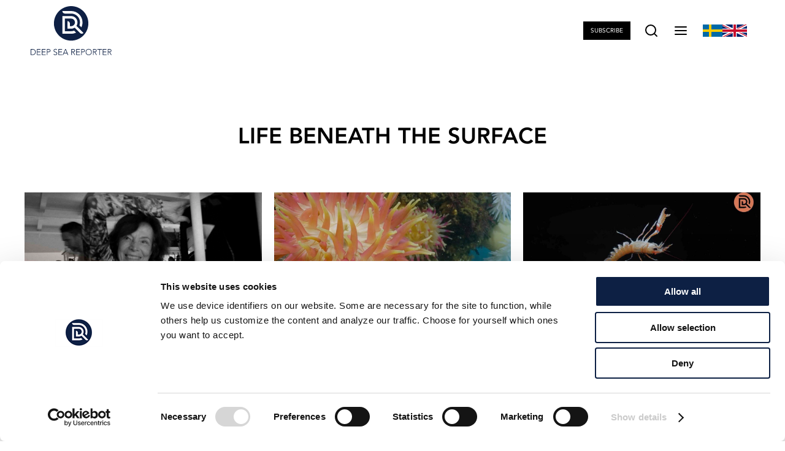

--- FILE ---
content_type: text/html; charset=UTF-8
request_url: https://www.deepseareporter.com/tag/life-beneath-the-surface/
body_size: 17291
content:
<!DOCTYPE html>
<html lang="en">

<head>
    <meta charset="UTF-8">
    <meta name="viewport" content="width=device-width, initial-scale=1.0">
    <meta http-equiv="Cache-Control" content="no-cache, no-store, must-revalidate, proxy-revalidate, max-age=0">
    <meta http-equiv="Pragma" content="no-cache">
    <meta http-equiv="Expires" content="0">
    <meta http-equiv="Surrogate-Control" content="no-store">
    
    <title>life beneath the surface - Deep Sea Reporter</title>
    <meta name='robots' content='index, follow, max-image-preview:large, max-snippet:-1, max-video-preview:-1' />
	<style>img:is([sizes="auto" i], [sizes^="auto," i]) { contain-intrinsic-size: 3000px 1500px }</style>
	<link rel="alternate" hreflang="en" href="https://www.deepseareporter.com/tag/life-beneath-the-surface/" />
<link rel="alternate" hreflang="x-default" href="https://www.deepseareporter.com/tag/life-beneath-the-surface/" />

	<!-- This site is optimized with the Yoast SEO Premium plugin v24.4 (Yoast SEO v24.4) - https://yoast.com/wordpress/plugins/seo/ -->
	<link rel="canonical" href="https://www.deepseareporter.com/tag/life-beneath-the-surface/" />
	<meta property="og:locale" content="en_US" />
	<meta property="og:type" content="article" />
	<meta property="og:title" content="life beneath the surface Archives - Deep Sea Reporter" />
	<meta property="og:url" content="https://www.deepseareporter.com/tag/life-beneath-the-surface/" />
	<meta property="og:site_name" content="Deep Sea Reporter" />
	<meta name="twitter:card" content="summary_large_image" />
	<script type="application/ld+json" class="yoast-schema-graph">{"@context":"https://schema.org","@graph":[{"@type":"CollectionPage","@id":"https://www.deepseareporter.com/tag/life-beneath-the-surface/","url":"https://www.deepseareporter.com/tag/life-beneath-the-surface/","name":"life beneath the surface Archives - Deep Sea Reporter","isPartOf":{"@id":"https://www.deepseareporter.com/#website"},"primaryImageOfPage":{"@id":"https://www.deepseareporter.com/tag/life-beneath-the-surface/#primaryimage"},"image":{"@id":"https://www.deepseareporter.com/tag/life-beneath-the-surface/#primaryimage"},"thumbnailUrl":"https://www.deepseareporter.com/wp-content/uploads/2023/12/OMSLAG-100-mindre-1.jpg","breadcrumb":{"@id":"https://www.deepseareporter.com/tag/life-beneath-the-surface/#breadcrumb"},"inLanguage":"en-US"},{"@type":"ImageObject","inLanguage":"en-US","@id":"https://www.deepseareporter.com/tag/life-beneath-the-surface/#primaryimage","url":"https://www.deepseareporter.com/wp-content/uploads/2023/12/OMSLAG-100-mindre-1.jpg","contentUrl":"https://www.deepseareporter.com/wp-content/uploads/2023/12/OMSLAG-100-mindre-1.jpg","width":1920,"height":1080},{"@type":"BreadcrumbList","@id":"https://www.deepseareporter.com/tag/life-beneath-the-surface/#breadcrumb","itemListElement":[{"@type":"ListItem","position":1,"name":"Hem","item":"https://www.deepseareporter.com/"},{"@type":"ListItem","position":2,"name":"life beneath the surface"}]},{"@type":"WebSite","@id":"https://www.deepseareporter.com/#website","url":"https://www.deepseareporter.com/","name":"Deep Sea Reporter","description":"Ett digitalt magasin om havet","publisher":{"@id":"https://www.deepseareporter.com/#organization"},"potentialAction":[{"@type":"SearchAction","target":{"@type":"EntryPoint","urlTemplate":"https://www.deepseareporter.com/?s={search_term_string}"},"query-input":{"@type":"PropertyValueSpecification","valueRequired":true,"valueName":"search_term_string"}}],"inLanguage":"en-US"},{"@type":"Organization","@id":"https://www.deepseareporter.com/#organization","name":"Deep Sea Reporter","url":"https://www.deepseareporter.com/","logo":{"@type":"ImageObject","inLanguage":"en-US","@id":"https://www.deepseareporter.com/#/schema/logo/image/","url":"https://www.deepseareporter.com/wp-content/uploads/2024/10/dsr-bla-ny-logga.svg","contentUrl":"https://www.deepseareporter.com/wp-content/uploads/2024/10/dsr-bla-ny-logga.svg","width":834,"height":504,"caption":"Deep Sea Reporter"},"image":{"@id":"https://www.deepseareporter.com/#/schema/logo/image/"}}]}</script>
	<!-- / Yoast SEO Premium plugin. -->


<link rel='dns-prefetch' href='//static.addtoany.com' />
<link rel="alternate" type="application/rss+xml" title="Deep Sea Reporter &raquo; life beneath the surface Tag Feed" href="https://www.deepseareporter.com/tag/life-beneath-the-surface/feed/" />
<script type="text/javascript">
/* <![CDATA[ */
window._wpemojiSettings = {"baseUrl":"https:\/\/s.w.org\/images\/core\/emoji\/15.0.3\/72x72\/","ext":".png","svgUrl":"https:\/\/s.w.org\/images\/core\/emoji\/15.0.3\/svg\/","svgExt":".svg","source":{"concatemoji":"https:\/\/www.deepseareporter.com\/wp-includes\/js\/wp-emoji-release.min.js?ver=6.7.2"}};
/*! This file is auto-generated */
!function(i,n){var o,s,e;function c(e){try{var t={supportTests:e,timestamp:(new Date).valueOf()};sessionStorage.setItem(o,JSON.stringify(t))}catch(e){}}function p(e,t,n){e.clearRect(0,0,e.canvas.width,e.canvas.height),e.fillText(t,0,0);var t=new Uint32Array(e.getImageData(0,0,e.canvas.width,e.canvas.height).data),r=(e.clearRect(0,0,e.canvas.width,e.canvas.height),e.fillText(n,0,0),new Uint32Array(e.getImageData(0,0,e.canvas.width,e.canvas.height).data));return t.every(function(e,t){return e===r[t]})}function u(e,t,n){switch(t){case"flag":return n(e,"\ud83c\udff3\ufe0f\u200d\u26a7\ufe0f","\ud83c\udff3\ufe0f\u200b\u26a7\ufe0f")?!1:!n(e,"\ud83c\uddfa\ud83c\uddf3","\ud83c\uddfa\u200b\ud83c\uddf3")&&!n(e,"\ud83c\udff4\udb40\udc67\udb40\udc62\udb40\udc65\udb40\udc6e\udb40\udc67\udb40\udc7f","\ud83c\udff4\u200b\udb40\udc67\u200b\udb40\udc62\u200b\udb40\udc65\u200b\udb40\udc6e\u200b\udb40\udc67\u200b\udb40\udc7f");case"emoji":return!n(e,"\ud83d\udc26\u200d\u2b1b","\ud83d\udc26\u200b\u2b1b")}return!1}function f(e,t,n){var r="undefined"!=typeof WorkerGlobalScope&&self instanceof WorkerGlobalScope?new OffscreenCanvas(300,150):i.createElement("canvas"),a=r.getContext("2d",{willReadFrequently:!0}),o=(a.textBaseline="top",a.font="600 32px Arial",{});return e.forEach(function(e){o[e]=t(a,e,n)}),o}function t(e){var t=i.createElement("script");t.src=e,t.defer=!0,i.head.appendChild(t)}"undefined"!=typeof Promise&&(o="wpEmojiSettingsSupports",s=["flag","emoji"],n.supports={everything:!0,everythingExceptFlag:!0},e=new Promise(function(e){i.addEventListener("DOMContentLoaded",e,{once:!0})}),new Promise(function(t){var n=function(){try{var e=JSON.parse(sessionStorage.getItem(o));if("object"==typeof e&&"number"==typeof e.timestamp&&(new Date).valueOf()<e.timestamp+604800&&"object"==typeof e.supportTests)return e.supportTests}catch(e){}return null}();if(!n){if("undefined"!=typeof Worker&&"undefined"!=typeof OffscreenCanvas&&"undefined"!=typeof URL&&URL.createObjectURL&&"undefined"!=typeof Blob)try{var e="postMessage("+f.toString()+"("+[JSON.stringify(s),u.toString(),p.toString()].join(",")+"));",r=new Blob([e],{type:"text/javascript"}),a=new Worker(URL.createObjectURL(r),{name:"wpTestEmojiSupports"});return void(a.onmessage=function(e){c(n=e.data),a.terminate(),t(n)})}catch(e){}c(n=f(s,u,p))}t(n)}).then(function(e){for(var t in e)n.supports[t]=e[t],n.supports.everything=n.supports.everything&&n.supports[t],"flag"!==t&&(n.supports.everythingExceptFlag=n.supports.everythingExceptFlag&&n.supports[t]);n.supports.everythingExceptFlag=n.supports.everythingExceptFlag&&!n.supports.flag,n.DOMReady=!1,n.readyCallback=function(){n.DOMReady=!0}}).then(function(){return e}).then(function(){var e;n.supports.everything||(n.readyCallback(),(e=n.source||{}).concatemoji?t(e.concatemoji):e.wpemoji&&e.twemoji&&(t(e.twemoji),t(e.wpemoji)))}))}((window,document),window._wpemojiSettings);
/* ]]> */
</script>
<style id='wp-emoji-styles-inline-css' type='text/css'>

	img.wp-smiley, img.emoji {
		display: inline !important;
		border: none !important;
		box-shadow: none !important;
		height: 1em !important;
		width: 1em !important;
		margin: 0 0.07em !important;
		vertical-align: -0.1em !important;
		background: none !important;
		padding: 0 !important;
	}
</style>
<link rel='stylesheet' id='wp-block-library-css' href='https://www.deepseareporter.com/wp-includes/css/dist/block-library/style.min.css?ver=6.7.2' type='text/css' media='all' />
<style id='mytheme-featured-style-inline-css' type='text/css'>
@charset "UTF-8";
.mytheme-featured-editor * {
  pointer-events: none;
}

.block-featured {
  width: 100%;
  box-sizing: border-box;
}
.block-featured > h2 {
  color: #fff;
  margin: 0 0 2rem 0;
  font-size: 1.3rem;
  line-height: 1em;
  padding: 0;
  width: 100% !important;
  box-sizing: border-box;
  text-transform: uppercase;
  border-bottom: 0.1rem solid rgba(255, 118, 105, 0.2);
}
.block-featured > h2 span {
  padding: 1rem;
  display: inline-block;
  background: #ff7669;
}
.block-featured .block-featured-content {
  padding: 0;
  position: relative;
  font-size: 1.6rem;
  font-weight: 200;
  box-sizing: border-box;
  display: flex;
  flex-direction: column;
  justify-content: end;
}
.block-featured .block-featured__title {
  margin: 0;
  color: var(--primary-blue);
}
.block-featured .block-featured__title a {
  color: inherit;
  text-decoration: none;
  transition: color 0.2s ease-in-out;
}
.block-featured .block-featured__title a:hover {
  color: var(--primary-contrast-2);
}
.block-featured .block-featured__meta {
  list-style: none;
  margin: 1rem 0 0 0;
  padding: 0;
  color: var(--primary-contrast-dark);
  font-size: 0.8em;
  opacity: 0.7;
}
.block-featured .block-featured__meta li {
  display: flex;
}
.block-featured .block-featured__meta li .label {
  font-weight: 900;
  width: 120px;
}
.block-featured .block-featured__meta li .value {
  flex: 1;
  font-weight: 400;
}
.block-featured .block-featured__meta li:not(:first-child) {
  margin-top: 1rem;
}
.block-featured .featured-image {
  width: 100%;
  position: relative;
  margin-bottom: 1rem;
}
.block-featured .featured-image:hover img {
  filter: brightness(1.2);
}
.block-featured .featured-image img {
  position: absolute;
  width: 100%;
  height: 100%;
  object-fit: cover;
  left: 0;
  top: 0;
  transition: filter 0.4s ease-in-out;
}
.block-featured .featured-image.video:before, .block-featured .featured-image.video:after {
  display: flex;
  justify-content: center;
  align-items: center;
  color: #fff;
  display: flex;
  position: absolute;
  bottom: 0;
  z-index: 2;
  height: 3rem;
  font-size: 1rem;
}
.block-featured .featured-image.video:before {
  content: "\f04b";
  font-family: "Font Awesome 5 Free";
  font-weight: 900;
  background: #1298ff;
  left: 0;
  width: 3rem;
}
.block-featured .featured-image.video:after {
  content: var(--video-duration);
  left: 3rem;
  background: #084a86;
  padding: 0 2rem;
}
.block-featured.hero {
  padding: 0;
  margin-bottom: 3rem;
  height: 0;
  padding-top: calc(100vh - 150px); /* 16:9 aspect ratio */
  box-sizing: border-box;
  text-transform: uppercase;
  color: #fff;
  text-shadow: 0 0 10px #000;
  font-size: 1.8rem;
  font-weight: 200;
  text-transform: uppercase;
  align-items: center;
  text-align: center;
  position: relative;
}
.block-featured.hero .block-featured-content {
  background-repeat: no-repeat;
  background-size: cover;
  background-position: center;
  background-attachment: fixed;
  background-image: var(--background-image);
  position: absolute;
  left: 0;
  top: 0;
  right: 0;
  bottom: 0;
  padding: 0;
  margin: 0 auto;
  text-align: center;
  justify-content: end;
  align-items: center;
  overflow: hidden;
  padding: 3rem;
}
.block-featured.hero .hero-video-container {
  background: #333;
  box-sizing: border-box;
  width: 100%;
  height: 100%;
  position: absolute;
  top: 0px;
  left: 0px;
  border: 0;
  z-index: 0;
  overflow: hidden;
}
.block-featured.hero .hero-video-container iframe {
  position: absolute;
  top: 50%;
  left: 50%;
  width: 100%;
  height: 100%;
  transform: translate(-50%, -50%);
  pointer-events: none;
}
@media (min-aspect-ratio: 16/9) {
  .block-featured.hero .hero-video-container iframe {
    height: 56.25vw; /* 16:9 aspect ratio */
  }
}
@media (max-aspect-ratio: 16/9) {
  .block-featured.hero .hero-video-container iframe {
    width: 177.78vh; /* 16:9 aspect ratio */
  }
}
.block-featured.hero .latest-label {
  display: flex;
  gap: 1rem;
  align-items: center;
  font-weight: 300;
  font-size: 2.5rem;
  margin-bottom: 1rem;
  opacity: 0.5;
}
.block-featured.hero .latest-label:before, .block-featured.hero .latest-label:after {
  content: "•";
  font-size: 0.4rem;
}
@media screen and (max-width: 768px) {
  .block-featured.hero .latest-label {
    font-size: 1.6rem;
  }
}
.block-featured.hero .block-featured__title {
  font-size: 4.6rem;
  letter-spacing: 1.1rem;
  max-width: 900px;
  position: relative;
  z-index: 1;
  color: var(--primary-white);
}
.block-featured.hero .block-featured__title a {
  color: inherit;
}
.block-featured.hero .block-featured__title a:hover {
  color: inherit;
}
@media screen and (max-width: 768px) {
  .block-featured.hero .block-featured__title {
    font-size: 2.8rem;
    hyphens: auto;
    letter-spacing: 0.5rem;
  }
}
.block-featured.hero .hero-player-info {
  opacity: 0.75;
}
.block-featured.hero .hero-player-info:before {
  content: "\f04b";
  font-family: "Font Awesome 5 Free";
  font-weight: 900;
  margin-right: 1rem;
}
.block-featured.large {
  margin-bottom: 2rem;
}
.block-featured.large .block-featured-content .featured-image {
  aspect-ratio: 16/9;
}
.block-featured.large .block-featured-content .block-featured__title {
  font-size: 3.6rem;
  margin-bottom: 0.5rem;
}
@media screen and (max-width: 768px) {
  .block-featured.large .block-featured-content .block-featured__title {
    font-size: 2rem;
  }
}
.block-featured.large .block-featured-content .block-featured__excerpt {
  display: -webkit-box;
  -webkit-line-clamp: 4;
  -webkit-box-orient: vertical;
  overflow: hidden;
  text-overflow: ellipsis;
  line-height: 1.4em;
  font-size: 1.6rem;
  font-family: "AvenirLTStd", sans-serif;
  font-weight: 300;
}
.block-featured.medium {
  display: grid;
  gap: 1.5rem;
  grid-template-columns: repeat(var(--items), 1fr);
  align-items: start;
  margin-bottom: 2rem;
}
@media screen and (max-width: 768px) {
  .block-featured.medium {
    grid-template-columns: repeat(1, 1fr);
  }
}
.block-featured.medium > h2 {
  grid-column: 1/-1;
}
.block-featured.medium .block-featured-content .featured-image {
  aspect-ratio: 4/3;
}
.block-featured.medium .block-featured-content .block-featured__title {
  font-size: 2rem;
  margin-bottom: 0.5rem;
}
.block-featured.medium .block-featured-content .block-featured__excerpt {
  display: -webkit-box;
  -webkit-line-clamp: 2;
  -webkit-box-orient: vertical;
  overflow: hidden;
  text-overflow: ellipsis;
  line-height: 1.4em;
  font-size: 1.6rem;
  font-family: "AvenirLTStd", sans-serif;
  font-weight: 300;
}
.block-featured.small.added-top-margin {
  margin-top: 5.4rem;
}
@media screen and (max-width: 768px) {
  .block-featured.small.added-top-margin {
    margin-top: 1rem;
  }
}
.block-featured.small > h2 {
  font-size: 2.4rem;
  color: #0e2044;
  padding: 0.5rem 0;
  font-family: "AvenirLTStd", sans-serif;
  font-weight: 800;
}
.block-featured.small > h2 span {
  background: none;
  padding: 0;
}
.block-featured.small .block-featured-content {
  margin-bottom: 1rem;
  justify-content: start;
}
.block-featured.small .block-featured-content .block-featured__title {
  font-size: 2rem;
  margin-bottom: 0.6rem;
}
.block-featured.small .block-featured-content .block-featured__date {
  font-size: 1.4rem;
  font-weight: 200;
  margin-bottom: 0.6rem;
}
.block-featured.small.has-thumbnail .block-featured-content {
  min-height: 150px;
  padding-left: calc(150px + 1rem);
  position: relative;
}
.block-featured.small.has-thumbnail .block-featured-content .featured-image {
  position: absolute;
  left: 0;
  top: 0;
  width: 150px;
  height: 150px;
}
.block-featured.small.has-thumbnail .block-featured-content .featured-image img {
  position: absolute;
  width: 100%;
  height: 100%;
  object-fit: cover;
  left: 0;
  top: 0;
}
.block-featured.small.has-thumbnail .block-featured-content .block-featured__excerpt {
  display: -webkit-box;
  -webkit-line-clamp: 2;
  -webkit-box-orient: vertical;
  overflow: hidden;
  text-overflow: ellipsis;
  line-height: 1.4em;
  font-size: 1.6rem;
  font-family: "AvenirLTStd", sans-serif;
  font-weight: 300;
}
.block-featured.small.has-thumbnail .block-featured-content:not(:last-of-type) {
  margin-bottom: 2rem;
  padding-bottom: 2rem;
  border-bottom: 1px solid rgba(14, 32, 68, 0.1);
}
@media screen and (max-width: 950px) and (min-width: 500px) {
  .block-featured.small.has-thumbnail .block-featured-content {
    padding-left: 0;
    padding-top: 110px;
  }
  .block-featured.small.has-thumbnail .block-featured-content .featured-image {
    position: absolute;
    width: 100%;
    height: 100px;
    left: 0;
    top: 0;
  }
}

@media screen and (max-width: 1200px) {
  .container > * > .block-featured {
    padding-left: 20px !important;
    padding-right: 20px !important;
  }
}

#post-picker-selected-posts {
  margin-bottom: 20px;
}
#post-picker-selected-posts [data-post-id] {
  position: relative;
}
#post-picker-selected-posts [data-post-id] > div {
  display: flex;
  align-items: start;
  justify-items: center;
  gap: 10px;
  font-size: 11px;
  padding-left: 10px;
}
#post-picker-selected-posts [data-post-id] > div .index {
  color: #999;
}
#post-picker-selected-posts [data-post-id] > div .title {
  overflow: hidden;
  text-overflow: ellipsis;
  white-space: nowrap;
}
#post-picker-selected-posts [data-post-id] .remove {
  position: absolute;
  left: -10px;
  top: 50%;
  transform: translateY(-50%);
  background: #fff;
  border: 1px solid #ddd;
  border-radius: 50%;
  outline: none;
  padding: 0;
  width: 20px;
  height: 20px;
}
#post-picker-selected-posts [data-post-id] .remove:before {
  content: "\f182";
  font-family: "dashicons";
  display: flex;
  justify-content: center;
  align-items: center;
  box-sizing: border-box;
}

.block-featured-error {
  padding: 20px;
  border-radius: 10px;
  border: 1px solid rgba(170, 0, 0, 0.4);
}

/*# sourceMappingURL=featured.css.map */

</style>
<style id='mytheme-hyperglobe-style-inline-css' type='text/css'>
.hyper-globe {
  background: var(--secondary-blue);
  background: linear-gradient(160deg, var(--secondary-blue), var(--primary-blue));
  color: var(--primary-white);
  width: 100%;
  max-width: none !important;
  margin: 2rem 0 !important;
  position: relative;
  display: flex;
  justify-content: center;
  align-items: center;
}
@media screen and (max-width: 1200px) {
  .hyper-globe {
    padding-left: 20px !important;
    padding-right: 20px !important;
  }
}
.hyper-globe .hyper-globe-video {
  position: absolute;
  top: 0;
  left: 0;
  width: 100%;
  height: 100%;
  object-fit: cover;
  z-index: 0;
  opacity: 0.3;
}
.hyper-globe-header {
  width: calc(var(--max-width) / 2);
  font-size: 4rem;
  font-weight: 600;
  margin: 0;
  position: relative;
  z-index: 1;
}
.hyper-globe-globe {
  width: calc(var(--max-width) / 2);
  position: relative;
  z-index: 1;
}
@media screen and (max-width: 768px) {
  .hyper-globe {
    flex-direction: column;
  }
  .hyper-globe-header {
    width: 100%;
    font-size: 2.8rem;
    text-align: center;
    padding: 2rem;
  }
  .hyper-globe-globe {
    width: 100%;
  }
}

/*# sourceMappingURL=hyperglobe.css.map */

</style>
<style id='mytheme-posts-style-inline-css' type='text/css'>
.mytheme-posts-editor * {
  pointer-events: none;
}

.themes-block {
  width: 100%;
  box-sizing: border-box;
  display: grid;
  grid-template-columns: repeat(3, 1fr);
  grid-template-rows: repeat(2, auto);
  gap: 2rem;
}
@media screen and (max-width: 950px) {
  .themes-block {
    grid-template-columns: repeat(1, 1fr);
    grid-template-rows: repeat(1, auto);
  }
}
.themes-block > h2 {
  grid-column: 1/-1;
  color: #fff;
  margin: 0 0 2rem 0;
  font-size: 1.3rem;
  line-height: 1em;
  padding: 0;
  width: 100% !important;
  box-sizing: border-box;
  text-transform: uppercase;
  border-bottom: 0.1rem solid rgba(255, 118, 105, 0.2);
}
.themes-block > h2 span {
  padding: 1rem;
  display: inline-block;
  background: #ff7669;
}
.themes-block__theme h3 {
  text-transform: capitalize;
  margin: 0 0 1rem 0;
}
.themes-block__theme p {
  margin: 0;
  line-height: 1.4em;
}
.themes-block__theme .read-more {
  font-weight: bold;
  padding-top: 10px;
  text-align: right;
}
.themes-block.sv .themes-block__theme h3 {
  text-transform: none;
}
.themes-block.sv .themes-block__theme h3::first-letter {
  text-transform: uppercase;
}

#post-picker-selected-posts {
  margin-bottom: 20px;
}
#post-picker-selected-posts [data-post-id] {
  position: relative;
}
#post-picker-selected-posts [data-post-id] > div {
  display: flex;
  align-items: start;
  justify-items: center;
  gap: 10px;
  font-size: 11px;
  padding-left: 10px;
}
#post-picker-selected-posts [data-post-id] > div .index {
  color: #999;
}
#post-picker-selected-posts [data-post-id] > div .title {
  overflow: hidden;
  text-overflow: ellipsis;
  white-space: nowrap;
}
#post-picker-selected-posts [data-post-id] .remove {
  position: absolute;
  left: -10px;
  top: 50%;
  transform: translateY(-50%);
  background: #fff;
  border: 1px solid #ddd;
  border-radius: 50%;
  outline: none;
  padding: 0;
  width: 20px;
  height: 20px;
}
#post-picker-selected-posts [data-post-id] .remove:before {
  content: "\f182";
  font-family: "dashicons";
  display: flex;
  justify-content: center;
  align-items: center;
  box-sizing: border-box;
}

/*# sourceMappingURL=posts.css.map */

</style>
<style id='mytheme-tagblock-style-inline-css' type='text/css'>
.block-tags-categories {
  display: grid;
  grid-template-columns: repeat(4, 1fr);
  grid-template-rows: auto;
  gap: 2rem;
  margin: 0 auto !important;
}
@media screen and (max-width: 1200px) {
  .block-tags-categories {
    padding-left: 20px !important;
    padding-right: 20px !important;
  }
}
@media screen and (max-width: 950px) {
  .block-tags-categories {
    grid-template-columns: repeat(2, 1fr);
    width: 100%;
  }
}
@media screen and (max-width: 500px) {
  .block-tags-categories {
    grid-template-columns: repeat(1, 1fr);
    width: min(100%, 400px);
  }
}
.block-tags-categories > h2 {
  grid-column: 1/-1;
  color: #fff;
  margin: 0 0 2rem 0;
  font-size: 1.3rem;
  line-height: 1em;
  padding: 0;
  width: 100% !important;
  box-sizing: border-box;
  text-transform: uppercase;
  border-bottom: 1px solid rgba(var(--secondary-blue-rgb), 0.2);
}
.block-tags-categories > h2 span {
  padding: 1rem;
  display: inline-block;
  background: var(--secondary-blue);
}
.block-tags-categories .post-card {
  display: grid;
  grid-template-areas: "thumbnail" "title" "excerpt" "meta" "category" "tags" "date";
  grid-template-columns: 1fr;
  grid-template-rows: 200px auto auto auto auto auto auto;
  gap: 1rem;
}

/*# sourceMappingURL=tagblock.css.map */

</style>
<style id='classic-theme-styles-inline-css' type='text/css'>
/*! This file is auto-generated */
.wp-block-button__link{color:#fff;background-color:#32373c;border-radius:9999px;box-shadow:none;text-decoration:none;padding:calc(.667em + 2px) calc(1.333em + 2px);font-size:1.125em}.wp-block-file__button{background:#32373c;color:#fff;text-decoration:none}
</style>
<style id='global-styles-inline-css' type='text/css'>
:root{--wp--preset--aspect-ratio--square: 1;--wp--preset--aspect-ratio--4-3: 4/3;--wp--preset--aspect-ratio--3-4: 3/4;--wp--preset--aspect-ratio--3-2: 3/2;--wp--preset--aspect-ratio--2-3: 2/3;--wp--preset--aspect-ratio--16-9: 16/9;--wp--preset--aspect-ratio--9-16: 9/16;--wp--preset--color--black: #000000;--wp--preset--color--cyan-bluish-gray: #abb8c3;--wp--preset--color--white: #ffffff;--wp--preset--color--pale-pink: #f78da7;--wp--preset--color--vivid-red: #cf2e2e;--wp--preset--color--luminous-vivid-orange: #ff6900;--wp--preset--color--luminous-vivid-amber: #fcb900;--wp--preset--color--light-green-cyan: #7bdcb5;--wp--preset--color--vivid-green-cyan: #00d084;--wp--preset--color--pale-cyan-blue: #8ed1fc;--wp--preset--color--vivid-cyan-blue: #0693e3;--wp--preset--color--vivid-purple: #9b51e0;--wp--preset--gradient--vivid-cyan-blue-to-vivid-purple: linear-gradient(135deg,rgba(6,147,227,1) 0%,rgb(155,81,224) 100%);--wp--preset--gradient--light-green-cyan-to-vivid-green-cyan: linear-gradient(135deg,rgb(122,220,180) 0%,rgb(0,208,130) 100%);--wp--preset--gradient--luminous-vivid-amber-to-luminous-vivid-orange: linear-gradient(135deg,rgba(252,185,0,1) 0%,rgba(255,105,0,1) 100%);--wp--preset--gradient--luminous-vivid-orange-to-vivid-red: linear-gradient(135deg,rgba(255,105,0,1) 0%,rgb(207,46,46) 100%);--wp--preset--gradient--very-light-gray-to-cyan-bluish-gray: linear-gradient(135deg,rgb(238,238,238) 0%,rgb(169,184,195) 100%);--wp--preset--gradient--cool-to-warm-spectrum: linear-gradient(135deg,rgb(74,234,220) 0%,rgb(151,120,209) 20%,rgb(207,42,186) 40%,rgb(238,44,130) 60%,rgb(251,105,98) 80%,rgb(254,248,76) 100%);--wp--preset--gradient--blush-light-purple: linear-gradient(135deg,rgb(255,206,236) 0%,rgb(152,150,240) 100%);--wp--preset--gradient--blush-bordeaux: linear-gradient(135deg,rgb(254,205,165) 0%,rgb(254,45,45) 50%,rgb(107,0,62) 100%);--wp--preset--gradient--luminous-dusk: linear-gradient(135deg,rgb(255,203,112) 0%,rgb(199,81,192) 50%,rgb(65,88,208) 100%);--wp--preset--gradient--pale-ocean: linear-gradient(135deg,rgb(255,245,203) 0%,rgb(182,227,212) 50%,rgb(51,167,181) 100%);--wp--preset--gradient--electric-grass: linear-gradient(135deg,rgb(202,248,128) 0%,rgb(113,206,126) 100%);--wp--preset--gradient--midnight: linear-gradient(135deg,rgb(2,3,129) 0%,rgb(40,116,252) 100%);--wp--preset--font-size--small: 13px;--wp--preset--font-size--medium: 20px;--wp--preset--font-size--large: 36px;--wp--preset--font-size--x-large: 42px;--wp--preset--spacing--20: 0.44rem;--wp--preset--spacing--30: 0.67rem;--wp--preset--spacing--40: 1rem;--wp--preset--spacing--50: 1.5rem;--wp--preset--spacing--60: 2.25rem;--wp--preset--spacing--70: 3.38rem;--wp--preset--spacing--80: 5.06rem;--wp--preset--shadow--natural: 6px 6px 9px rgba(0, 0, 0, 0.2);--wp--preset--shadow--deep: 12px 12px 50px rgba(0, 0, 0, 0.4);--wp--preset--shadow--sharp: 6px 6px 0px rgba(0, 0, 0, 0.2);--wp--preset--shadow--outlined: 6px 6px 0px -3px rgba(255, 255, 255, 1), 6px 6px rgba(0, 0, 0, 1);--wp--preset--shadow--crisp: 6px 6px 0px rgba(0, 0, 0, 1);}:where(.is-layout-flex){gap: 0.5em;}:where(.is-layout-grid){gap: 0.5em;}body .is-layout-flex{display: flex;}.is-layout-flex{flex-wrap: wrap;align-items: center;}.is-layout-flex > :is(*, div){margin: 0;}body .is-layout-grid{display: grid;}.is-layout-grid > :is(*, div){margin: 0;}:where(.wp-block-columns.is-layout-flex){gap: 2em;}:where(.wp-block-columns.is-layout-grid){gap: 2em;}:where(.wp-block-post-template.is-layout-flex){gap: 1.25em;}:where(.wp-block-post-template.is-layout-grid){gap: 1.25em;}.has-black-color{color: var(--wp--preset--color--black) !important;}.has-cyan-bluish-gray-color{color: var(--wp--preset--color--cyan-bluish-gray) !important;}.has-white-color{color: var(--wp--preset--color--white) !important;}.has-pale-pink-color{color: var(--wp--preset--color--pale-pink) !important;}.has-vivid-red-color{color: var(--wp--preset--color--vivid-red) !important;}.has-luminous-vivid-orange-color{color: var(--wp--preset--color--luminous-vivid-orange) !important;}.has-luminous-vivid-amber-color{color: var(--wp--preset--color--luminous-vivid-amber) !important;}.has-light-green-cyan-color{color: var(--wp--preset--color--light-green-cyan) !important;}.has-vivid-green-cyan-color{color: var(--wp--preset--color--vivid-green-cyan) !important;}.has-pale-cyan-blue-color{color: var(--wp--preset--color--pale-cyan-blue) !important;}.has-vivid-cyan-blue-color{color: var(--wp--preset--color--vivid-cyan-blue) !important;}.has-vivid-purple-color{color: var(--wp--preset--color--vivid-purple) !important;}.has-black-background-color{background-color: var(--wp--preset--color--black) !important;}.has-cyan-bluish-gray-background-color{background-color: var(--wp--preset--color--cyan-bluish-gray) !important;}.has-white-background-color{background-color: var(--wp--preset--color--white) !important;}.has-pale-pink-background-color{background-color: var(--wp--preset--color--pale-pink) !important;}.has-vivid-red-background-color{background-color: var(--wp--preset--color--vivid-red) !important;}.has-luminous-vivid-orange-background-color{background-color: var(--wp--preset--color--luminous-vivid-orange) !important;}.has-luminous-vivid-amber-background-color{background-color: var(--wp--preset--color--luminous-vivid-amber) !important;}.has-light-green-cyan-background-color{background-color: var(--wp--preset--color--light-green-cyan) !important;}.has-vivid-green-cyan-background-color{background-color: var(--wp--preset--color--vivid-green-cyan) !important;}.has-pale-cyan-blue-background-color{background-color: var(--wp--preset--color--pale-cyan-blue) !important;}.has-vivid-cyan-blue-background-color{background-color: var(--wp--preset--color--vivid-cyan-blue) !important;}.has-vivid-purple-background-color{background-color: var(--wp--preset--color--vivid-purple) !important;}.has-black-border-color{border-color: var(--wp--preset--color--black) !important;}.has-cyan-bluish-gray-border-color{border-color: var(--wp--preset--color--cyan-bluish-gray) !important;}.has-white-border-color{border-color: var(--wp--preset--color--white) !important;}.has-pale-pink-border-color{border-color: var(--wp--preset--color--pale-pink) !important;}.has-vivid-red-border-color{border-color: var(--wp--preset--color--vivid-red) !important;}.has-luminous-vivid-orange-border-color{border-color: var(--wp--preset--color--luminous-vivid-orange) !important;}.has-luminous-vivid-amber-border-color{border-color: var(--wp--preset--color--luminous-vivid-amber) !important;}.has-light-green-cyan-border-color{border-color: var(--wp--preset--color--light-green-cyan) !important;}.has-vivid-green-cyan-border-color{border-color: var(--wp--preset--color--vivid-green-cyan) !important;}.has-pale-cyan-blue-border-color{border-color: var(--wp--preset--color--pale-cyan-blue) !important;}.has-vivid-cyan-blue-border-color{border-color: var(--wp--preset--color--vivid-cyan-blue) !important;}.has-vivid-purple-border-color{border-color: var(--wp--preset--color--vivid-purple) !important;}.has-vivid-cyan-blue-to-vivid-purple-gradient-background{background: var(--wp--preset--gradient--vivid-cyan-blue-to-vivid-purple) !important;}.has-light-green-cyan-to-vivid-green-cyan-gradient-background{background: var(--wp--preset--gradient--light-green-cyan-to-vivid-green-cyan) !important;}.has-luminous-vivid-amber-to-luminous-vivid-orange-gradient-background{background: var(--wp--preset--gradient--luminous-vivid-amber-to-luminous-vivid-orange) !important;}.has-luminous-vivid-orange-to-vivid-red-gradient-background{background: var(--wp--preset--gradient--luminous-vivid-orange-to-vivid-red) !important;}.has-very-light-gray-to-cyan-bluish-gray-gradient-background{background: var(--wp--preset--gradient--very-light-gray-to-cyan-bluish-gray) !important;}.has-cool-to-warm-spectrum-gradient-background{background: var(--wp--preset--gradient--cool-to-warm-spectrum) !important;}.has-blush-light-purple-gradient-background{background: var(--wp--preset--gradient--blush-light-purple) !important;}.has-blush-bordeaux-gradient-background{background: var(--wp--preset--gradient--blush-bordeaux) !important;}.has-luminous-dusk-gradient-background{background: var(--wp--preset--gradient--luminous-dusk) !important;}.has-pale-ocean-gradient-background{background: var(--wp--preset--gradient--pale-ocean) !important;}.has-electric-grass-gradient-background{background: var(--wp--preset--gradient--electric-grass) !important;}.has-midnight-gradient-background{background: var(--wp--preset--gradient--midnight) !important;}.has-small-font-size{font-size: var(--wp--preset--font-size--small) !important;}.has-medium-font-size{font-size: var(--wp--preset--font-size--medium) !important;}.has-large-font-size{font-size: var(--wp--preset--font-size--large) !important;}.has-x-large-font-size{font-size: var(--wp--preset--font-size--x-large) !important;}
:where(.wp-block-post-template.is-layout-flex){gap: 1.25em;}:where(.wp-block-post-template.is-layout-grid){gap: 1.25em;}
:where(.wp-block-columns.is-layout-flex){gap: 2em;}:where(.wp-block-columns.is-layout-grid){gap: 2em;}
:root :where(.wp-block-pullquote){font-size: 1.5em;line-height: 1.6;}
</style>
<link rel='stylesheet' id='wpml-blocks-css' href='https://www.deepseareporter.com/wp-content/plugins/sitepress-multilingual-cms/dist/css/blocks/styles.css?ver=4.6.15' type='text/css' media='all' />
<link rel='stylesheet' id='contact-form-7-css' href='https://www.deepseareporter.com/wp-content/plugins/contact-form-7/includes/css/styles.css?ver=6.0.3' type='text/css' media='all' />
<link rel='stylesheet' id='wpml-legacy-dropdown-click-0-css' href='https://www.deepseareporter.com/wp-content/plugins/sitepress-multilingual-cms/templates/language-switchers/legacy-dropdown-click/style.min.css?ver=1' type='text/css' media='all' />
<link rel='stylesheet' id='mytheme-style-css' href='https://www.deepseareporter.com/wp-content/themes/deepseareporter/style.css?ver=1764840396' type='text/css' media='all' />
<link rel='stylesheet' id='addtoany-css' href='https://www.deepseareporter.com/wp-content/plugins/add-to-any/addtoany.min.css?ver=1.16' type='text/css' media='all' />
<style id='addtoany-inline-css' type='text/css'>
.addtoany_shortcode a{
        border: 1px solid #e9e9e9;
        border-radius: 45px;
        height: 28px;
        width: 28px;
        padding-left: 5px;
        padding-top: 5px;
        margin-bottom: 3px;
        margin-right: 20px;
}

.addtoany_shortcode a:hover {
        border: 1px solid #e9e9e9;
        border-radius: 45px;
        height: 28px;
        width: 28px;
        padding-left: 5px;
        padding-top: 5px;
        margin-bottom: 3px;
        margin-right: 20px;
}

.addtoany_shortcode {
        display: inline;
}
</style>
<script type="text/javascript" id="wpml-cookie-js-extra">
/* <![CDATA[ */
var wpml_cookies = {"wp-wpml_current_language":{"value":"en","expires":1,"path":"\/"}};
var wpml_cookies = {"wp-wpml_current_language":{"value":"en","expires":1,"path":"\/"}};
/* ]]> */
</script>
<script type="text/javascript" src="https://www.deepseareporter.com/wp-content/plugins/sitepress-multilingual-cms/res/js/cookies/language-cookie.js?ver=4.6.15" id="wpml-cookie-js" defer="defer" data-wp-strategy="defer"></script>
<script type="text/javascript" id="addtoany-core-js-before">
/* <![CDATA[ */
window.a2a_config=window.a2a_config||{};a2a_config.callbacks=[];a2a_config.overlays=[];a2a_config.templates={};
a2a_config.icon_color="transparent,#0e2044";
/* ]]> */
</script>
<script type="text/javascript" defer src="https://static.addtoany.com/menu/page.js" id="addtoany-core-js"></script>
<script type="text/javascript" src="https://www.deepseareporter.com/wp-includes/js/jquery/jquery.min.js?ver=3.7.1" id="jquery-core-js"></script>
<script type="text/javascript" src="https://www.deepseareporter.com/wp-includes/js/jquery/jquery-migrate.min.js?ver=3.4.1" id="jquery-migrate-js"></script>
<script type="text/javascript" defer src="https://www.deepseareporter.com/wp-content/plugins/add-to-any/addtoany.min.js?ver=1.1" id="addtoany-jquery-js"></script>
<script type="text/javascript" src="https://www.deepseareporter.com/wp-content/plugins/sitepress-multilingual-cms/templates/language-switchers/legacy-dropdown-click/script.min.js?ver=1" id="wpml-legacy-dropdown-click-0-js"></script>
<link rel="https://api.w.org/" href="https://www.deepseareporter.com/wp-json/" /><link rel="alternate" title="JSON" type="application/json" href="https://www.deepseareporter.com/wp-json/wp/v2/tags/2132" /><link rel="EditURI" type="application/rsd+xml" title="RSD" href="https://www.deepseareporter.com/xmlrpc.php?rsd" />
<meta name="generator" content="WordPress 6.7.2" />
<meta name="generator" content="WPML ver:4.6.15 stt:1,50;" />
    <!-- Google Tag Manager -->
    <script>
        (function(w, d, s, l, i) {
            w[l] = w[l] || [];
            w[l].push({
                'gtm.start': new Date().getTime(),
                event: 'gtm.js'
            });
            var f = d.getElementsByTagName(s)[0],
                j = d.createElement(s),
                dl = l != 'dataLayer' ? '&l=' + l : '';
            j.async = true;
            j.src =
                'https://www.googletagmanager.com/gtm.js?id=' + i + dl;
            f.parentNode.insertBefore(j, f);
        })(window, document, 'script', 'dataLayer', 'GTM-TKZR9SHB');
    </script>
    <!-- End Google Tag Manager -->
<link rel="icon" href="https://www.deepseareporter.com/wp-content/uploads/2022/09/cropped-favicon-310-32x32.png" sizes="32x32" />
<link rel="icon" href="https://www.deepseareporter.com/wp-content/uploads/2022/09/cropped-favicon-310-192x192.png" sizes="192x192" />
<link rel="apple-touch-icon" href="https://www.deepseareporter.com/wp-content/uploads/2022/09/cropped-favicon-310-180x180.png" />
<meta name="msapplication-TileImage" content="https://www.deepseareporter.com/wp-content/uploads/2022/09/cropped-favicon-310-270x270.png" />
    <script src="https://unpkg.com/feather-icons"></script>
    <style>
        body {
            transition: opacity 0.5s ease-in-out;
        }

        body.waiting {
            opacity: 0;
        }

        body.no-transition * {
            transition: none !important;
        }
    </style>
</head>

<body class="archive tag tag-life-beneath-the-surface tag-2132 wp-custom-logo waiting no-transition">

    <div class="page-header">
    <div class="page-header__container">
        <div class="page-header__title">
            <div>
                <a href="https://www.deepseareporter.com/">
                    <!-- <video src="https://www.deepseareporter.com/wp-content/themes/deepseareporter/assets/videos/logo_background.mp4" autoplay loop muted playsinline></video> -->
                    <svg xmlns="http://www.w3.org/2000/svg" id="logo" viewBox="0 0 834.22 504.26">
    <defs>
    </defs>
    <g id="layers">
        <path class="text-color" d="M0,441.74h18.86c5.28,0,9.76.65,13.43,1.94,3.67,1.29,6.73,2.94,9.17,4.95,2.44,2.01,4.36,4.23,5.77,6.67,1.41,2.44,2.44,4.78,3.1,7.02.66,2.24,1.08,4.26,1.25,6.07.17,1.81.26,3.09.26,3.83s-.09,2.02-.26,3.83c-.17,1.81-.59,3.83-1.25,6.07-.66,2.24-1.69,4.58-3.1,7.02-1.41,2.44-3.33,4.67-5.77,6.67-2.44,2.01-5.5,3.66-9.17,4.95-3.67,1.29-8.15,1.94-13.43,1.94H0v-60.97ZM5.68,497.55h11.71c4.02,0,7.78-.5,11.28-1.51,3.5-1,6.54-2.54,9.13-4.61,2.58-2.07,4.62-4.69,6.11-7.88,1.49-3.19,2.24-6.96,2.24-11.33s-.75-8.14-2.24-11.32c-1.49-3.19-3.53-5.81-6.11-7.88-2.58-2.07-5.63-3.6-9.13-4.61-3.5-1-7.26-1.51-11.28-1.51H5.68v50.64Z"></path>
        <path class="text-color" d="M64.59,441.74h37.29v5.17h-31.61v21.7h29.62v5.17h-29.62v23.77h32.98v5.17h-38.67v-60.97Z"></path>
        <path class="text-color" d="M115.66,441.74h37.29v5.17h-31.61v21.7h29.62v5.17h-29.62v23.77h32.98v5.17h-38.67v-60.97Z"></path>
        <path class="text-color" d="M166.72,441.74h17.57c2.12,0,4.35.25,6.67.73,2.33.49,4.45,1.33,6.37,2.54,1.92,1.21,3.5,2.86,4.74,4.95,1.23,2.1,1.85,4.72,1.85,7.88,0,2.76-.5,5.14-1.51,7.15-1.01,2.01-2.35,3.66-4.05,4.95-1.69,1.29-3.65,2.25-5.86,2.88-2.21.63-4.52.95-6.93.95h-13.18v28.94h-5.68v-60.97ZM172.41,468.61h12.92c1.61,0,3.19-.19,4.74-.56,1.55-.37,2.93-.98,4.13-1.81s2.18-1.94,2.93-3.32c.75-1.38,1.12-3.07,1.12-5.08s-.39-3.62-1.16-4.99c-.78-1.38-1.78-2.51-3.01-3.4-1.24-.89-2.66-1.54-4.26-1.94-1.61-.4-3.22-.6-4.82-.6h-12.57v21.7Z"></path>
        <path class="text-color" d="M240.18,491.43c1.49,2.58,3.43,4.51,5.81,5.77,2.38,1.26,5.09,1.89,8.14,1.89,1.89,0,3.67-.29,5.34-.86,1.66-.57,3.11-1.38,4.35-2.41,1.23-1.03,2.21-2.28,2.93-3.75.72-1.46,1.08-3.11,1.08-4.95,0-2.12-.45-3.88-1.33-5.25-.89-1.38-2.08-2.51-3.57-3.4-1.49-.89-3.17-1.65-5.04-2.28-1.87-.63-3.79-1.26-5.77-1.89-1.98-.63-3.9-1.35-5.77-2.15-1.87-.8-3.55-1.85-5.04-3.14-1.49-1.29-2.68-2.91-3.57-4.87-.89-1.95-1.33-4.36-1.33-7.23,0-2.7.53-5.09,1.59-7.19,1.06-2.09,2.5-3.85,4.31-5.25,1.81-1.41,3.89-2.47,6.24-3.19,2.35-.72,4.82-1.08,7.41-1.08,3.33,0,6.42.59,9.26,1.77,2.84,1.18,5.3,3.14,7.36,5.9l-4.91,3.53c-1.44-2.01-3.11-3.52-5.04-4.52-1.92-1-4.21-1.51-6.85-1.51-1.84,0-3.59.24-5.25.73-1.67.49-3.11,1.21-4.35,2.15-1.24.95-2.23,2.14-2.97,3.57-.75,1.44-1.12,3.13-1.12,5.08,0,3.04.77,5.38,2.33,7.02,1.55,1.64,3.49,2.93,5.81,3.88s4.85,1.78,7.58,2.5c2.73.72,5.25,1.68,7.58,2.88,2.33,1.21,4.26,2.89,5.81,5.04,1.55,2.15,2.33,5.12,2.33,8.91,0,2.76-.52,5.2-1.55,7.32-1.03,2.12-2.43,3.92-4.18,5.38-1.75,1.46-3.78,2.57-6.07,3.32-2.3.75-4.68,1.12-7.15,1.12-4.02,0-7.72-.7-11.11-2.11-3.39-1.41-6.29-3.77-8.7-7.1l5.43-3.62Z"></path>
        <path class="text-color" d="M286.43,441.74h37.29v5.17h-31.61v21.7h29.62v5.17h-29.62v23.77h32.98v5.17h-38.67v-60.97Z"></path>
        <path class="text-color" d="M356.18,441.74h5.86l25.66,60.97h-6.37l-6.63-16.19h-32.29l-6.89,16.19h-5.94l26.61-60.97ZM358.85,447.94l-14.21,33.41h27.99l-13.78-33.41Z"></path>
        <path class="text-color" d="M418.87,441.74h16.02c.8,0,1.9.03,3.27.09,1.38.06,2.87.23,4.48.52,1.61.29,3.24.75,4.91,1.38,1.66.63,3.16,1.55,4.48,2.76,1.32,1.21,2.41,2.73,3.27,4.56.86,1.84,1.29,4.08,1.29,6.72,0,2.93-.5,5.34-1.51,7.23-1,1.89-2.27,3.43-3.79,4.61-1.52,1.18-3.2,2.05-5.04,2.63-1.84.58-3.59.98-5.25,1.21l17.74,29.28h-6.46l-17.14-28.94h-10.59v28.94h-5.68v-60.97ZM424.56,468.61h12.06c2.98,0,5.41-.37,7.28-1.12,1.87-.75,3.32-1.66,4.35-2.76,1.03-1.09,1.74-2.27,2.11-3.53.37-1.26.56-2.41.56-3.45s-.19-2.18-.56-3.44c-.37-1.26-1.08-2.44-2.11-3.53-1.03-1.09-2.48-2.01-4.35-2.76-1.87-.75-4.29-1.12-7.28-1.12h-12.06v21.7Z"></path>
        <path class="text-color" d="M469.94,441.74h37.29v5.17h-31.61v21.7h29.62v5.17h-29.62v23.77h32.98v5.17h-38.67v-60.97Z"></path>
        <path class="text-color" d="M521.01,441.74h17.57c2.12,0,4.35.25,6.67.73,2.33.49,4.45,1.33,6.37,2.54,1.92,1.21,3.5,2.86,4.74,4.95,1.23,2.1,1.85,4.72,1.85,7.88,0,2.76-.5,5.14-1.51,7.15-1.01,2.01-2.36,3.66-4.05,4.95-1.69,1.29-3.65,2.25-5.86,2.88s-4.52.95-6.93.95h-13.18v28.94h-5.68v-60.97ZM526.69,468.61h12.92c1.61,0,3.19-.19,4.74-.56,1.55-.37,2.93-.98,4.13-1.81s2.18-1.94,2.93-3.32,1.12-3.07,1.12-5.08-.39-3.62-1.16-4.99c-.77-1.38-1.78-2.51-3.01-3.4-1.24-.89-2.66-1.54-4.26-1.94-1.61-.4-3.22-.6-4.82-.6h-12.57v21.7Z"></path>
        <path class="text-color" d="M566.48,472.23c0-4.65.78-8.93,2.33-12.83,1.55-3.9,3.7-7.28,6.46-10.12s6.07-5.07,9.95-6.67c3.88-1.61,8.14-2.41,12.79-2.41s8.91.8,12.79,2.41c3.88,1.61,7.19,3.83,9.95,6.67s4.91,6.22,6.46,10.12c1.55,3.9,2.33,8.18,2.33,12.83s-.78,8.94-2.33,12.88c-1.55,3.93-3.7,7.32-6.46,10.16s-6.07,5.05-9.95,6.63c-3.88,1.58-8.14,2.37-12.79,2.37s-8.91-.79-12.79-2.37c-3.88-1.58-7.19-3.79-9.95-6.63s-4.91-6.23-6.46-10.16c-1.55-3.93-2.33-8.22-2.33-12.88ZM572.16,472.23c0,3.79.6,7.32,1.81,10.59,1.21,3.27,2.93,6.11,5.17,8.53,2.24,2.41,4.95,4.31,8.14,5.68s6.76,2.07,10.72,2.07s7.54-.69,10.72-2.07,5.9-3.27,8.14-5.68c2.24-2.41,3.96-5.25,5.17-8.53s1.81-6.8,1.81-10.59-.6-7.32-1.81-10.59-2.93-6.12-5.17-8.53-4.95-4.31-8.14-5.68-6.76-2.07-10.72-2.07-7.54.69-10.72,2.07-5.9,3.27-8.14,5.68-3.96,5.25-5.17,8.53c-1.21,3.27-1.81,6.8-1.81,10.59Z"></path>
        <path class="text-color" d="M642.26,441.74h16.02c.8,0,1.9.03,3.27.09,1.38.06,2.87.23,4.48.52,1.61.29,3.24.75,4.91,1.38,1.66.63,3.16,1.55,4.48,2.76,1.32,1.21,2.41,2.73,3.27,4.56.86,1.84,1.29,4.08,1.29,6.72,0,2.93-.5,5.34-1.51,7.23-1,1.89-2.27,3.43-3.79,4.61-1.52,1.18-3.2,2.05-5.04,2.63-1.84.58-3.59.98-5.25,1.21l17.74,29.28h-6.46l-17.14-28.94h-10.59v28.94h-5.68v-60.97ZM647.95,468.61h12.06c2.98,0,5.41-.37,7.28-1.12,1.87-.75,3.32-1.66,4.35-2.76,1.03-1.09,1.74-2.27,2.11-3.53.37-1.26.56-2.41.56-3.45s-.19-2.18-.56-3.44c-.37-1.26-1.08-2.44-2.11-3.53-1.03-1.09-2.48-2.01-4.35-2.76-1.87-.75-4.29-1.12-7.28-1.12h-12.06v21.7Z"></path>
        <path class="text-color" d="M707.37,446.91h-20.84v-5.17h47.37v5.17h-20.84v55.8h-5.68v-55.8Z"></path>
        <path class="text-color" d="M743.28,441.74h37.29v5.17h-31.61v21.7h29.62v5.17h-29.62v23.77h32.98v5.17h-38.67v-60.97Z"></path>
        <path class="text-color" d="M794.34,441.74h16.02c.8,0,1.9.03,3.27.09,1.38.06,2.87.23,4.48.52,1.61.29,3.24.75,4.91,1.38,1.66.63,3.16,1.55,4.48,2.76,1.32,1.21,2.41,2.73,3.27,4.56.86,1.84,1.29,4.08,1.29,6.72,0,2.93-.5,5.34-1.51,7.23-1,1.89-2.27,3.43-3.79,4.61-1.52,1.18-3.2,2.05-5.04,2.63-1.84.58-3.59.98-5.25,1.21l17.74,29.28h-6.46l-17.14-28.94h-10.59v28.94h-5.68v-60.97ZM800.03,468.61h12.06c2.98,0,5.41-.37,7.28-1.12,1.87-.75,3.32-1.66,4.35-2.76,1.03-1.09,1.74-2.27,2.11-3.53.37-1.26.56-2.41.56-3.45s-.19-2.18-.56-3.44c-.37-1.26-1.08-2.44-2.11-3.53-1.03-1.09-2.48-2.01-4.35-2.76-1.87-.75-4.29-1.12-7.28-1.12h-12.06v21.7Z"></path>
        <path class="logo-color" d="M594.55,177.44c0,98-79.44,177.44-177.44,177.44s-177.44-79.44-177.44-177.44S319.11,0,417.11,0s177.44,79.44,177.44,177.44M522.8,217.57c7.29-15.24,11.38-32.3,11.38-50.32,0-64.46-52.26-116.72-116.72-116.72h-90.78c0,14.32,11.61,25.94,25.94,25.94h64.84c50.14,0,90.78,40.64,90.78,90.78,0,10.7-1.85,20.97-5.25,30.51l19.82,19.82ZM467.78,272.59l-19.82-19.81c-9.53,3.4-19.8,5.25-30.51,5.25h-64.84v-129.69h64.84c21.49,0,38.91,17.42,38.91,38.91s-17.42,38.91-38.91,38.91h-12.97v-25.94c0-14.32-11.61-25.94-25.94-25.94v77.81h38.91c13.22,0,25.51-3.95,35.76-10.74l54.84,54.84c10.13,10.13,26.55,10.13,36.68,0l-73.18-73.18c6.79-10.25,10.74-22.54,10.74-35.76,0-35.81-29.03-64.84-64.84-64.84h-90.78v181.56h90.78c18.02,0,35.08-4.08,50.32-11.38"></path>
    </g>
</svg>                </a>
            </div>
        </div>
        <div class="page-header__actions">
            <button type="button" class="subscribe" data-action="toggle-subscribe">
                <span class="desktop-only">
                    Subscribe                </span>
                <span class="mobile-only">
                    <i data-feather="mail"></i>
                </span>
            </button>
            <button type="button" class="search" data-action="toggle-search">
                <i data-feather="search"></i>
            </button>
            <button type="button" class="menu">
                <i data-feather="menu"></i>
            </button>
            <ul class="languages"><li><a href="https://www.deepseareporter.com/sv/">
                        <img src="https://www.deepseareporter.com/wp-content/themes/deepseareporter/assets/images/flags/sv.svg"></a></li><li><a href="https://www.deepseareporter.com/tag/life-beneath-the-surface/">
                        <img src="https://www.deepseareporter.com/wp-content/themes/deepseareporter/assets/images/flags/en.svg"></a></li></ul>        </div>
    </div>
</div>

<div class="news-letter-subscribe">
    <div class="news-letter-subscribe__container">
        <button type="button" class="close subscribe" data-action="toggle-subscribe">
            <i data-feather="x"></i>
        </button>

        
<div class="wpcf7 no-js" id="wpcf7-f19340-o1" lang="en-US" dir="ltr" data-wpcf7-id="19340">
<div class="screen-reader-response"><p role="status" aria-live="polite" aria-atomic="true"></p> <ul></ul></div>
<form action="/tag/life-beneath-the-surface/#wpcf7-f19340-o1" method="post" class="wpcf7-form init mailchimp-ext-0.5.72" aria-label="Contact form" novalidate="novalidate" data-status="init">
<div style="display: none;">
<input type="hidden" name="_wpcf7" value="19340" />
<input type="hidden" name="_wpcf7_version" value="6.0.3" />
<input type="hidden" name="_wpcf7_locale" value="en_US" />
<input type="hidden" name="_wpcf7_unit_tag" value="wpcf7-f19340-o1" />
<input type="hidden" name="_wpcf7_container_post" value="0" />
<input type="hidden" name="_wpcf7_posted_data_hash" value="" />
<input type="hidden" name="_wpcf7_recaptcha_response" value="" />
</div>
<div class="newsletter-content">
	<div class="newsletter-input">
		<h2>
		</h2>
		<p>Sign up for our newsletter to receive the editor's selected articles and other news from us.
		</p>
		<p><label><span class="wpcf7-form-control-wrap" data-name="your-email"><input size="40" maxlength="400" class="wpcf7-form-control wpcf7-email wpcf7-validates-as-required wpcf7-text wpcf7-validates-as-email" aria-required="true" aria-invalid="false" placeholder="Your email address" value="" type="email" name="your-email" /></span> </label><input class="wpcf7-form-control wpcf7-submit has-spinner" type="submit" value="Register" /><br />
		<input class="wpcf7-form-control wpcf7-hidden" value="Engelska" type="hidden" name="language" />
		</p>
	</div>
	<p class="recaptcha_policy" style="line-height: 1.2;"><span style="font-size: 10pt;">This site is protected by reCAPTCHA and the Google <a href="https://policies.google.com/privacy" target="_blank" rel="noopener" class="externalURL">Privacy Policy</a> and <a href="https://policies.google.com/terms" target="_blank" rel="noopener" class="externalURL">Terms of Service</a> apply.</span>
	</p>
</div><div class="wpcf7-response-output" aria-hidden="true"></div><p style="display: none !important"><span class="wpcf7-form-control-wrap referer-page"><input type="hidden" name="referer-page" value="http://Direct%20Visit" data-value="http://Direct%20Visit" class="wpcf7-form-control wpcf7-text referer-page" aria-invalid="false"></span></p>
<!-- Chimpmatic extension by Renzo Johnson -->
</form>
</div>
    </div>
</div>

<div class="search-bar">
    <div class="search-bar__container">
        <form action="https://www.deepseareporter.com/" method="get">
            <input type="text" name="s" id="search" placeholder="Search for" required>
            <button type="submit" class="search">
                <i data-feather="search"></i>
            </button>
            <button type="button" class="close" data-action="toggle-search">
                <i data-feather="x"></i>
            </button>
        </form>
    </div>
</div>    <nav id="main-menu-container" class="">
    <button class="menu">
        <i data-feather="x"></i>
    </button>
    <ul id="main-menu">
        <li class=" menu-item menu-item-type-post_type menu-item-object-page menu-item-home"><a href="https://www.deepseareporter.com/">Home</a></li>
<li class=" menu-item menu-item-type-custom menu-item-object-custom menu-item-has-children"><a href="">Reportage/Articles <i data-feather="chevron-down" class="has-submenu-icon"></i></a>
<ul class="sub-menu">
<li class=" menu-item menu-item-type-taxonomy menu-item-object-category"><a href="https://www.deepseareporter.com/category/ocean-fishing-explore-overfishing-effects-on-environment/">Fishing</a></li>
<li class=" menu-item menu-item-type-taxonomy menu-item-object-category"><a href="https://www.deepseareporter.com/category/climate-and-environment/">Climate and Environment</a></li>
<li class=" menu-item menu-item-type-taxonomy menu-item-object-category"><a href="https://www.deepseareporter.com/category/baltic-sea/">Baltic Sea</a></li>
<li class=" menu-item menu-item-type-taxonomy menu-item-object-category"><a href="https://www.deepseareporter.com/category/west-coast/">West coast</a></li>
<li class=" menu-item menu-item-type-taxonomy menu-item-object-category"><a href="https://www.deepseareporter.com/category/international/">International</a></li>
<li class=" menu-item menu-item-type-taxonomy menu-item-object-category"><a href="https://www.deepseareporter.com/category/research/">Research</a></li>
</ul>
</li>
<li class=" menu-item menu-item-type-taxonomy menu-item-object-category"><a href="https://www.deepseareporter.com/category/chronicles/">Chronicles/Debate</a></li>
<li class=" menu-item menu-item-type-custom menu-item-object-custom"><a href="http://deepsea.se/">Documentary films</a></li>
<li class=" menu-item menu-item-type-post_type menu-item-object-page"><a href="https://www.deepseareporter.com/about-us/">About us</a></li>
    </ul>
</nav>
    <div class="container"><div class="results-content archive">
                <h1>life beneath the surface</h1>

            
<!-- article id 31402 -->
<div class="post-card">
            <a href="https://www.deepseareporter.com/ocean-devotion-sylvia-earle/" class="post-card-thumbnail has-video" style="--video-duration: '01:09'">
                            <img src="https://www.deepseareporter.com/wp-content/uploads/2023/12/OMSLAG-100-mindre-1-1280x720.jpg" alt="Ocean Devotion: Sylvia Earle" />
                    </a>
        <h2 class="post-card-title">
        <a href="https://www.deepseareporter.com/ocean-devotion-sylvia-earle/">Ocean Devotion: Sylvia Earle</a>
    </h2>

                <p class="post-card-excerpt" style="--text-clamp: 2;">Meet Sylvia Earle, a pioneering oceanographer and unwavering advocate for marine conservation. Her lifelong commitment to exploring and protecting the wonders of the sea serves as an inspiring call to cherish and safeguard our oceans. We had the privilege of meeting her on an expedition to the Galapagos Islands.</p>
                <div class="block-featured__date">
            2023-12-19        </div>

    </div>
<!-- article id 28791 -->
<div class="post-card">
            <a href="https://www.deepseareporter.com/citizen-power-saving-kelp-forests/" class="post-card-thumbnail has-video" style="--video-duration: '02:38'">
                            <img src="https://www.deepseareporter.com/wp-content/uploads/2023/10/kelpskogar-1280x731.jpg" alt="Citizen Power &#8211; Saving Kelp Forests" />
                    </a>
        <h2 class="post-card-title">
        <a href="https://www.deepseareporter.com/citizen-power-saving-kelp-forests/">Citizen Power &#8211; Saving Kelp Forests</a>
    </h2>

                <p class="post-card-excerpt" style="--text-clamp: 2;">They are extraordinary biodiversity hotspots. They absorb large amounts of CO2 and release oxygen. They fix nitrogen and detoxify the water. They are nurseries for fish and hundreds of marine organisms. But they are disappearing globally and one-third of the Earth’s coastline is affected.</p>
                <div class="block-featured__date">
            2023-10-12        </div>

    </div>
<!-- article id 26946 -->
<div class="post-card">
            <a href="https://www.deepseareporter.com/what-have-we-done-a-film-by-tobias-dahlin/" class="post-card-thumbnail has-video" style="--video-duration: '04:58'">
                            <img src="https://www.deepseareporter.com/wp-content/uploads/2023/01/Dahlin_youtube-1280x720.jpg" alt="&#8220;What have we done?&#8221; &#8211; A film by Tobias Dahlin" />
                    </a>
        <h2 class="post-card-title">
        <a href="https://www.deepseareporter.com/what-have-we-done-a-film-by-tobias-dahlin/">&#8220;What have we done?&#8221; &#8211; A film by Tobias Dahlin</a>
    </h2>

                <p class="post-card-excerpt" style="--text-clamp: 2;">The film "What have we done?" which shows man's ruthlessness towards our oceans was praised and named "Honorable mention" in the international competition DPG/Wetpixel Masters 2022.</p>
                <div class="block-featured__date">
            2023-01-26        </div>

    </div></div>
    </div>
    <div id="page-footer">
    <div class="column logo">
        <svg xmlns="http://www.w3.org/2000/svg" id="logo" viewBox="0 0 834.22 504.26">
    <defs>
    </defs>
    <g id="layers">
        <path class="text-color" d="M0,441.74h18.86c5.28,0,9.76.65,13.43,1.94,3.67,1.29,6.73,2.94,9.17,4.95,2.44,2.01,4.36,4.23,5.77,6.67,1.41,2.44,2.44,4.78,3.1,7.02.66,2.24,1.08,4.26,1.25,6.07.17,1.81.26,3.09.26,3.83s-.09,2.02-.26,3.83c-.17,1.81-.59,3.83-1.25,6.07-.66,2.24-1.69,4.58-3.1,7.02-1.41,2.44-3.33,4.67-5.77,6.67-2.44,2.01-5.5,3.66-9.17,4.95-3.67,1.29-8.15,1.94-13.43,1.94H0v-60.97ZM5.68,497.55h11.71c4.02,0,7.78-.5,11.28-1.51,3.5-1,6.54-2.54,9.13-4.61,2.58-2.07,4.62-4.69,6.11-7.88,1.49-3.19,2.24-6.96,2.24-11.33s-.75-8.14-2.24-11.32c-1.49-3.19-3.53-5.81-6.11-7.88-2.58-2.07-5.63-3.6-9.13-4.61-3.5-1-7.26-1.51-11.28-1.51H5.68v50.64Z"></path>
        <path class="text-color" d="M64.59,441.74h37.29v5.17h-31.61v21.7h29.62v5.17h-29.62v23.77h32.98v5.17h-38.67v-60.97Z"></path>
        <path class="text-color" d="M115.66,441.74h37.29v5.17h-31.61v21.7h29.62v5.17h-29.62v23.77h32.98v5.17h-38.67v-60.97Z"></path>
        <path class="text-color" d="M166.72,441.74h17.57c2.12,0,4.35.25,6.67.73,2.33.49,4.45,1.33,6.37,2.54,1.92,1.21,3.5,2.86,4.74,4.95,1.23,2.1,1.85,4.72,1.85,7.88,0,2.76-.5,5.14-1.51,7.15-1.01,2.01-2.35,3.66-4.05,4.95-1.69,1.29-3.65,2.25-5.86,2.88-2.21.63-4.52.95-6.93.95h-13.18v28.94h-5.68v-60.97ZM172.41,468.61h12.92c1.61,0,3.19-.19,4.74-.56,1.55-.37,2.93-.98,4.13-1.81s2.18-1.94,2.93-3.32c.75-1.38,1.12-3.07,1.12-5.08s-.39-3.62-1.16-4.99c-.78-1.38-1.78-2.51-3.01-3.4-1.24-.89-2.66-1.54-4.26-1.94-1.61-.4-3.22-.6-4.82-.6h-12.57v21.7Z"></path>
        <path class="text-color" d="M240.18,491.43c1.49,2.58,3.43,4.51,5.81,5.77,2.38,1.26,5.09,1.89,8.14,1.89,1.89,0,3.67-.29,5.34-.86,1.66-.57,3.11-1.38,4.35-2.41,1.23-1.03,2.21-2.28,2.93-3.75.72-1.46,1.08-3.11,1.08-4.95,0-2.12-.45-3.88-1.33-5.25-.89-1.38-2.08-2.51-3.57-3.4-1.49-.89-3.17-1.65-5.04-2.28-1.87-.63-3.79-1.26-5.77-1.89-1.98-.63-3.9-1.35-5.77-2.15-1.87-.8-3.55-1.85-5.04-3.14-1.49-1.29-2.68-2.91-3.57-4.87-.89-1.95-1.33-4.36-1.33-7.23,0-2.7.53-5.09,1.59-7.19,1.06-2.09,2.5-3.85,4.31-5.25,1.81-1.41,3.89-2.47,6.24-3.19,2.35-.72,4.82-1.08,7.41-1.08,3.33,0,6.42.59,9.26,1.77,2.84,1.18,5.3,3.14,7.36,5.9l-4.91,3.53c-1.44-2.01-3.11-3.52-5.04-4.52-1.92-1-4.21-1.51-6.85-1.51-1.84,0-3.59.24-5.25.73-1.67.49-3.11,1.21-4.35,2.15-1.24.95-2.23,2.14-2.97,3.57-.75,1.44-1.12,3.13-1.12,5.08,0,3.04.77,5.38,2.33,7.02,1.55,1.64,3.49,2.93,5.81,3.88s4.85,1.78,7.58,2.5c2.73.72,5.25,1.68,7.58,2.88,2.33,1.21,4.26,2.89,5.81,5.04,1.55,2.15,2.33,5.12,2.33,8.91,0,2.76-.52,5.2-1.55,7.32-1.03,2.12-2.43,3.92-4.18,5.38-1.75,1.46-3.78,2.57-6.07,3.32-2.3.75-4.68,1.12-7.15,1.12-4.02,0-7.72-.7-11.11-2.11-3.39-1.41-6.29-3.77-8.7-7.1l5.43-3.62Z"></path>
        <path class="text-color" d="M286.43,441.74h37.29v5.17h-31.61v21.7h29.62v5.17h-29.62v23.77h32.98v5.17h-38.67v-60.97Z"></path>
        <path class="text-color" d="M356.18,441.74h5.86l25.66,60.97h-6.37l-6.63-16.19h-32.29l-6.89,16.19h-5.94l26.61-60.97ZM358.85,447.94l-14.21,33.41h27.99l-13.78-33.41Z"></path>
        <path class="text-color" d="M418.87,441.74h16.02c.8,0,1.9.03,3.27.09,1.38.06,2.87.23,4.48.52,1.61.29,3.24.75,4.91,1.38,1.66.63,3.16,1.55,4.48,2.76,1.32,1.21,2.41,2.73,3.27,4.56.86,1.84,1.29,4.08,1.29,6.72,0,2.93-.5,5.34-1.51,7.23-1,1.89-2.27,3.43-3.79,4.61-1.52,1.18-3.2,2.05-5.04,2.63-1.84.58-3.59.98-5.25,1.21l17.74,29.28h-6.46l-17.14-28.94h-10.59v28.94h-5.68v-60.97ZM424.56,468.61h12.06c2.98,0,5.41-.37,7.28-1.12,1.87-.75,3.32-1.66,4.35-2.76,1.03-1.09,1.74-2.27,2.11-3.53.37-1.26.56-2.41.56-3.45s-.19-2.18-.56-3.44c-.37-1.26-1.08-2.44-2.11-3.53-1.03-1.09-2.48-2.01-4.35-2.76-1.87-.75-4.29-1.12-7.28-1.12h-12.06v21.7Z"></path>
        <path class="text-color" d="M469.94,441.74h37.29v5.17h-31.61v21.7h29.62v5.17h-29.62v23.77h32.98v5.17h-38.67v-60.97Z"></path>
        <path class="text-color" d="M521.01,441.74h17.57c2.12,0,4.35.25,6.67.73,2.33.49,4.45,1.33,6.37,2.54,1.92,1.21,3.5,2.86,4.74,4.95,1.23,2.1,1.85,4.72,1.85,7.88,0,2.76-.5,5.14-1.51,7.15-1.01,2.01-2.36,3.66-4.05,4.95-1.69,1.29-3.65,2.25-5.86,2.88s-4.52.95-6.93.95h-13.18v28.94h-5.68v-60.97ZM526.69,468.61h12.92c1.61,0,3.19-.19,4.74-.56,1.55-.37,2.93-.98,4.13-1.81s2.18-1.94,2.93-3.32,1.12-3.07,1.12-5.08-.39-3.62-1.16-4.99c-.77-1.38-1.78-2.51-3.01-3.4-1.24-.89-2.66-1.54-4.26-1.94-1.61-.4-3.22-.6-4.82-.6h-12.57v21.7Z"></path>
        <path class="text-color" d="M566.48,472.23c0-4.65.78-8.93,2.33-12.83,1.55-3.9,3.7-7.28,6.46-10.12s6.07-5.07,9.95-6.67c3.88-1.61,8.14-2.41,12.79-2.41s8.91.8,12.79,2.41c3.88,1.61,7.19,3.83,9.95,6.67s4.91,6.22,6.46,10.12c1.55,3.9,2.33,8.18,2.33,12.83s-.78,8.94-2.33,12.88c-1.55,3.93-3.7,7.32-6.46,10.16s-6.07,5.05-9.95,6.63c-3.88,1.58-8.14,2.37-12.79,2.37s-8.91-.79-12.79-2.37c-3.88-1.58-7.19-3.79-9.95-6.63s-4.91-6.23-6.46-10.16c-1.55-3.93-2.33-8.22-2.33-12.88ZM572.16,472.23c0,3.79.6,7.32,1.81,10.59,1.21,3.27,2.93,6.11,5.17,8.53,2.24,2.41,4.95,4.31,8.14,5.68s6.76,2.07,10.72,2.07s7.54-.69,10.72-2.07,5.9-3.27,8.14-5.68c2.24-2.41,3.96-5.25,5.17-8.53s1.81-6.8,1.81-10.59-.6-7.32-1.81-10.59-2.93-6.12-5.17-8.53-4.95-4.31-8.14-5.68-6.76-2.07-10.72-2.07-7.54.69-10.72,2.07-5.9,3.27-8.14,5.68-3.96,5.25-5.17,8.53c-1.21,3.27-1.81,6.8-1.81,10.59Z"></path>
        <path class="text-color" d="M642.26,441.74h16.02c.8,0,1.9.03,3.27.09,1.38.06,2.87.23,4.48.52,1.61.29,3.24.75,4.91,1.38,1.66.63,3.16,1.55,4.48,2.76,1.32,1.21,2.41,2.73,3.27,4.56.86,1.84,1.29,4.08,1.29,6.72,0,2.93-.5,5.34-1.51,7.23-1,1.89-2.27,3.43-3.79,4.61-1.52,1.18-3.2,2.05-5.04,2.63-1.84.58-3.59.98-5.25,1.21l17.74,29.28h-6.46l-17.14-28.94h-10.59v28.94h-5.68v-60.97ZM647.95,468.61h12.06c2.98,0,5.41-.37,7.28-1.12,1.87-.75,3.32-1.66,4.35-2.76,1.03-1.09,1.74-2.27,2.11-3.53.37-1.26.56-2.41.56-3.45s-.19-2.18-.56-3.44c-.37-1.26-1.08-2.44-2.11-3.53-1.03-1.09-2.48-2.01-4.35-2.76-1.87-.75-4.29-1.12-7.28-1.12h-12.06v21.7Z"></path>
        <path class="text-color" d="M707.37,446.91h-20.84v-5.17h47.37v5.17h-20.84v55.8h-5.68v-55.8Z"></path>
        <path class="text-color" d="M743.28,441.74h37.29v5.17h-31.61v21.7h29.62v5.17h-29.62v23.77h32.98v5.17h-38.67v-60.97Z"></path>
        <path class="text-color" d="M794.34,441.74h16.02c.8,0,1.9.03,3.27.09,1.38.06,2.87.23,4.48.52,1.61.29,3.24.75,4.91,1.38,1.66.63,3.16,1.55,4.48,2.76,1.32,1.21,2.41,2.73,3.27,4.56.86,1.84,1.29,4.08,1.29,6.72,0,2.93-.5,5.34-1.51,7.23-1,1.89-2.27,3.43-3.79,4.61-1.52,1.18-3.2,2.05-5.04,2.63-1.84.58-3.59.98-5.25,1.21l17.74,29.28h-6.46l-17.14-28.94h-10.59v28.94h-5.68v-60.97ZM800.03,468.61h12.06c2.98,0,5.41-.37,7.28-1.12,1.87-.75,3.32-1.66,4.35-2.76,1.03-1.09,1.74-2.27,2.11-3.53.37-1.26.56-2.41.56-3.45s-.19-2.18-.56-3.44c-.37-1.26-1.08-2.44-2.11-3.53-1.03-1.09-2.48-2.01-4.35-2.76-1.87-.75-4.29-1.12-7.28-1.12h-12.06v21.7Z"></path>
        <path class="logo-color" d="M594.55,177.44c0,98-79.44,177.44-177.44,177.44s-177.44-79.44-177.44-177.44S319.11,0,417.11,0s177.44,79.44,177.44,177.44M522.8,217.57c7.29-15.24,11.38-32.3,11.38-50.32,0-64.46-52.26-116.72-116.72-116.72h-90.78c0,14.32,11.61,25.94,25.94,25.94h64.84c50.14,0,90.78,40.64,90.78,90.78,0,10.7-1.85,20.97-5.25,30.51l19.82,19.82ZM467.78,272.59l-19.82-19.81c-9.53,3.4-19.8,5.25-30.51,5.25h-64.84v-129.69h64.84c21.49,0,38.91,17.42,38.91,38.91s-17.42,38.91-38.91,38.91h-12.97v-25.94c0-14.32-11.61-25.94-25.94-25.94v77.81h38.91c13.22,0,25.51-3.95,35.76-10.74l54.84,54.84c10.13,10.13,26.55,10.13,36.68,0l-73.18-73.18c6.79-10.25,10.74-22.54,10.74-35.76,0-35.81-29.03-64.84-64.84-64.84h-90.78v181.56h90.78c18.02,0,35.08-4.08,50.32-11.38"></path>
    </g>
</svg>    </div>
    <div class="column links">
        <p>
            <a href="/privacy-policy-your-personal-data/">
                Privacy Policy            </a>
        </p>
        <p>
            Copyright &copy; 2026 | Deep Sea Reporter
        </p>
    </div>

    <div class="column icons">
        <a href="https://www.facebook.com/Deep-Sea-Reporter-100350695480845" target="_blank" rel="noopener noreferrer"><i data-feather="facebook"></i></a><a href="https://www.youtube.com/channel/UCNB7N5UZEhp8f0mfmaUfyIg" target="_blank" rel="noopener noreferrer"><i data-feather="youtube"></i></a><a href="https://www.instagram.com/deepseareporter/" target="_blank" rel="noopener noreferrer"><i data-feather="instagram"></i></a>    </div>
</div>    <script type="text/javascript">
        const wpApiSettings = {
            root: "https://www.deepseareporter.com/wp-json/",
            nonce: "15fd44c767"
        };
    </script>
<script type="text/javascript" src="https://www.deepseareporter.com/wp-includes/js/dist/hooks.min.js?ver=4d63a3d491d11ffd8ac6" id="wp-hooks-js"></script>
<script type="text/javascript" src="https://www.deepseareporter.com/wp-includes/js/dist/i18n.min.js?ver=5e580eb46a90c2b997e6" id="wp-i18n-js"></script>
<script type="text/javascript" id="wp-i18n-js-after">
/* <![CDATA[ */
wp.i18n.setLocaleData( { 'text direction\u0004ltr': [ 'ltr' ] } );
/* ]]> */
</script>
<script type="text/javascript" src="https://www.deepseareporter.com/wp-content/plugins/contact-form-7/includes/swv/js/index.js?ver=6.0.3" id="swv-js"></script>
<script type="text/javascript" id="contact-form-7-js-before">
/* <![CDATA[ */
var wpcf7 = {
    "api": {
        "root": "https:\/\/www.deepseareporter.com\/wp-json\/",
        "namespace": "contact-form-7\/v1"
    }
};
/* ]]> */
</script>
<script type="text/javascript" src="https://www.deepseareporter.com/wp-content/plugins/contact-form-7/includes/js/index.js?ver=6.0.3" id="contact-form-7-js"></script>
<script type="text/javascript" src="https://www.google.com/recaptcha/api.js?render=6LcBEWApAAAAAHLSwCv4Ij1q-MN37p7uReUn-0z2&amp;ver=3.0" id="google-recaptcha-js"></script>
<script type="text/javascript" src="https://www.deepseareporter.com/wp-includes/js/dist/vendor/wp-polyfill.min.js?ver=3.15.0" id="wp-polyfill-js"></script>
<script type="text/javascript" id="wpcf7-recaptcha-js-before">
/* <![CDATA[ */
var wpcf7_recaptcha = {
    "sitekey": "6LcBEWApAAAAAHLSwCv4Ij1q-MN37p7uReUn-0z2",
    "actions": {
        "homepage": "homepage",
        "contactform": "contactform"
    }
};
/* ]]> */
</script>
<script type="text/javascript" src="https://www.deepseareporter.com/wp-content/plugins/contact-form-7/modules/recaptcha/index.js?ver=6.0.3" id="wpcf7-recaptcha-js"></script>
    <script src="https://player.vimeo.com/api/player.js"></script>
    <script>
    </script>
    </body>

    </html><!-- Theme build time: 0.1185 seconds --><!-- Enqueueing CSS file: https://www.deepseareporter.com/wp-content/themes/deepseareporter/template-parts/header/header.css --><style>body .page-header {
  position: fixed;
  top: 0;
  left: 0;
  width: 100%;
  z-index: 90;
  background: transparent;
  color: #000;
  transition: background 0.5s, color 0.5s, height 0.5s;
}
body .page-header__container {
  display: flex;
  align-items: center;
  justify-content: space-between;
  width: min(100%, 1200px);
  height: 100px;
  margin: 0 auto;
  padding: 1rem;
  box-sizing: border-box;
  transition: all 0.5s;
}
body .page-header__container .page-header__title {
  height: 100%;
}
body .page-header__container .page-header__title div {
  margin: 0;
  height: 100%;
  display: flex;
  position: relative;
}
body .page-header__container .page-header__title div a {
  position: relative;
  height: 100%;
  aspect-ratio: 165/100;
  height: auto;
}
body .page-header__container .page-header__title div a video {
  height: 100%;
  aspect-ratio: 165/100;
  object-fit: cover;
  object-position: center;
}
body .page-header__container .page-header__title div a #logo {
  height: 100%;
  position: absolute;
  top: 0;
  left: 0;
  background: transparent;
  z-index: 1;
}
body .page-header__container .page-header__title div a #logo .text-color,
body .page-header__container .page-header__title div a #logo .logo-color {
  fill: var(--primary-blue);
  transition: fill 0.5s;
}
body .page-header__container .page-header__title div a #logo {
  mix-blend-mode: screen;
}
body .page-header__container .page-header__actions {
  display: flex;
  gap: 0;
  align-items: center;
}
body .page-header__container .page-header__actions > button {
  border-radius: 0;
  border: 0;
  height: 3rem;
  padding: 1.2rem;
  display: block;
  display: flex;
  align-items: center;
  justify-content: center;
  cursor: pointer;
}
body .page-header__container .page-header__actions > button.subscribe {
  background: #000;
  color: #fff;
  font-size: 1rem;
  text-transform: uppercase;
  font-family: "AvenirLTStd", sans-serif;
  font-weight: 400;
  margin-right: 1rem;
}
@media screen and (max-width: 768px) {
  body .page-header__container .page-header__actions > button.subscribe {
    background: transparent;
    margin-right: 0;
  }
}
body .page-header__container .page-header__actions > button.search, body .page-header__container .page-header__actions > button.menu {
  background: transparent;
  color: #000;
  font-size: 2.5rem;
}
body .page-header__container .page-header__actions ul.languages {
  display: flex;
  list-style: none;
  margin: 0;
  padding: 0 1.2rem;
  gap: 2rem;
}
@media screen and (max-width: 768px) {
  body .page-header__container .page-header__actions ul.languages {
    padding: 0.8rem;
    gap: 2rem;
  }
}
body .page-header__container .page-header__actions ul.languages li img {
  height: 2rem;
  aspect-ratio: 4/3;
  object-fit: cover;
  object-position: center;
  display: block;
}
body .page-header.scrolled {
  background: var(--primary-blue);
  color: var(--primary-white);
}
body .page-header.scrolled .page-header__container {
  height: 60px;
}
body .page-header.scrolled .page-header__container .page-header__title div a video {
  opacity: 0;
}
body .page-header.scrolled .page-header__container .page-header__title div a #logo {
  background: transparent;
}
body .page-header.scrolled .page-header__container .page-header__title div a #logo .text-color,
body .page-header.scrolled .page-header__container .page-header__title div a #logo .logo-color {
  fill: var(--primary-white);
}
body .page-header.scrolled .page-header__container .page-header__actions > button.subscribe, body .page-header.scrolled .page-header__container .page-header__actions > button.search, body .page-header.scrolled .page-header__container .page-header__actions > button.menu {
  color: var(--primary-white);
}
@media screen and (max-width: 768px) {
  body .page-header {
    background: var(--primary-blue);
    color: var(--primary-black);
  }
  body .page-header .page-header__container {
    height: 60px;
  }
  body .page-header .page-header__container .page-header__title div a video {
    opacity: 0;
  }
  body .page-header .page-header__container .page-header__title div a #logo {
    background: transparent;
  }
  body .page-header .page-header__container .page-header__title div a #logo .text-color,
  body .page-header .page-header__container .page-header__title div a #logo .logo-color {
    fill: var(--primary-black);
  }
  body .page-header .page-header__container .page-header__actions > button.subscribe, body .page-header .page-header__container .page-header__actions > button.search, body .page-header .page-header__container .page-header__actions > button.menu {
    color: var(--primary-black);
  }
  body .page-header {
    background: transparent;
    color: #000;
  }
}

.news-letter-subscribe {
  position: fixed;
  top: 0;
  left: 0;
  right: 0;
  bottom: 0;
  z-index: 100;
  background: rgba(var(--primary-black-rgb), 0.8);
  display: flex;
  align-items: center;
  justify-content: center;
  pointer-events: none;
  opacity: 0;
  transition: opacity 0.3s ease-in-out;
  visibility: hidden;
}
.news-letter-subscribe.open {
  visibility: visible;
  pointer-events: all;
  opacity: 1;
}
.news-letter-subscribe .news-letter-subscribe__container {
  background: var(--primary-blue);
  width: min(100%, 640px);
  box-sizing: border-box;
  padding: 2rem;
  box-shadow: 0 0 2rem rgba(var(--primary-black-rgb), 0.8);
  color: var(--primary-white);
  position: relative;
  transform: translateY(-100%);
  opacity: 0;
  transition: transform 0.3s ease-in-out, opacity 0.3s ease-in-out;
  transition-delay: 0.2s;
}
.news-letter-subscribe .news-letter-subscribe__container button.subscribe {
  position: absolute;
  right: 1rem;
  top: 1rem;
  z-index: 2;
  background: transparent;
  border: 0;
  color: var(--primary-white);
  padding: 0.5rem;
  cursor: pointer;
}
.news-letter-subscribe .news-letter-subscribe__container button.subscribe svg {
  width: 1.5rem;
  height: 1.5rem;
}
.news-letter-subscribe .news-letter-subscribe__container button.subscribe:hover {
  color: var(--primary-contrast-2);
}
.news-letter-subscribe .news-letter-subscribe__container a {
  color: var(--secondary-blue);
}
.news-letter-subscribe .news-letter-subscribe__container a:hover {
  color: var(--primary-contrast-2);
}
.news-letter-subscribe.open .news-letter-subscribe__container {
  transform: translateY(0);
  opacity: 1;
}

.search-bar {
  position: fixed;
  top: 0;
  left: 0;
  right: 0;
  z-index: 100;
  background: #eee;
  opacity: 0;
  pointer-events: none;
  visibility: hidden;
  display: flex;
  align-items: center;
  justify-content: center;
}
.search-bar.open {
  visibility: visible;
  opacity: 1;
  pointer-events: all;
}
.search-bar__container {
  padding: 4rem;
  width: min(100%, 640px);
}
.search-bar__container form {
  display: flex;
}
.search-bar__container form input {
  flex: 1;
  border: 0;
  background: transparent;
  outline: 0;
  font-size: 2.8rem;
}
.search-bar__container form button {
  background: transparent;
  border: 0;
  outline: 0;
  cursor: pointer;
}
.search-bar__container form button:hover.search {
  color: var(--primary-contrast-2);
}
.search-bar__container form button:hover.close {
  color: var(--primary-contrast);
}

/*# sourceMappingURL=header.css.map */
</style><!-- Enqueueing CSS file: https://www.deepseareporter.com/wp-content/themes/deepseareporter/template-parts/newsletter/form.css --><style>form.wpcf7-form {
  padding: 4rem;
  box-sizing: border-box;
}
form.wpcf7-form .newsletter-content h2 {
  font-size: 3rem;
  margin: 0;
}
form.wpcf7-form .newsletter-content a {
  color: var(--secondary-blue);
  text-decoration: none;
  font-weight: 600;
}
form.wpcf7-form .newsletter-content a:hover {
  text-decoration: underline;
}
form.wpcf7-form .newsletter-content p {
  margin: 2rem 0;
}
form.wpcf7-form .newsletter-content p:last-child {
  display: flex;
  align-items: start;
  justify-content: center;
}
@media screen and (max-width: 600px) {
  form.wpcf7-form .newsletter-content p:last-child {
    flex-direction: column;
  }
}
form.wpcf7-form .newsletter-content p:last-child label {
  flex: 1;
  display: flex;
  align-items: center;
  justify-content: center;
}
form.wpcf7-form .newsletter-content p:last-child label > span {
  flex: 1;
}
form.wpcf7-form .newsletter-content p:last-child label > span input {
  box-sizing: border-box;
  width: 100%;
  border: 0;
  outline: 0;
  background: var(--primary-white);
  padding: 1rem;
  font-size: 1.8rem;
  border-top-left-radius: 1rem;
  border-bottom-left-radius: 1rem;
}
@media screen and (max-width: 600px) {
  form.wpcf7-form .newsletter-content p:last-child label {
    flex: none;
    width: 100%;
    margin-bottom: 0.5rem;
  }
  form.wpcf7-form .newsletter-content p:last-child label input {
    border-radius: 0 !important;
  }
}
form.wpcf7-form .newsletter-content p:last-child > input[type=submit] {
  padding: 1rem 2rem;
  box-sizing: border-box;
  border: 0;
  outline: 0;
  background: var(--secondary-blue);
  color: var(--primary-white);
  font-size: 1.8rem;
  border-top-right-radius: 1rem;
  border-bottom-right-radius: 1rem;
}
@media screen and (max-width: 600px) {
  form.wpcf7-form .newsletter-content p:last-child > input[type=submit] {
    border-radius: 0 !important;
  }
}

/*# sourceMappingURL=form.css.map */
</style><!-- Enqueueing CSS file: https://www.deepseareporter.com/wp-content/themes/deepseareporter/template-parts/header/menu.css --><style>#main-menu-container {
  position: fixed;
  top: 0;
  left: 0;
  right: 0;
  bottom: 0;
  z-index: 9999;
  pointer-events: none;
  transform: background 0.5s ease-in-out, backdrop-filter 0.5s ease-in-out;
}
#main-menu-container button.menu {
  position: absolute;
  top: 0;
  right: 0;
  height: auto;
  padding: 1rem;
  background: transparent;
  border: none;
  color: var(--primary-black);
  font-size: 3rem;
  cursor: pointer;
  z-index: 3;
  transform: translateY(-200%);
  transition: transform 0.3s ease-in-out;
}
#main-menu-container button.menu:hover {
  color: var(--secondary-blue);
}
#main-menu-container #main-menu {
  position: absolute;
  right: 0;
  top: 0;
  bottom: 0;
  width: 40rem;
  max-width: 80%;
  background: var(--primary-white);
  margin: 0;
  padding: 2rem;
  list-style: none;
  transform: translateX(100%);
  transition: transform 0.3s ease-in-out;
  display: flex;
  gap: 4rem;
  flex-direction: column;
  font-family: "AvenirLTStd", sans-serif;
  font-weight: 700;
  font-size: 1.6rem;
  text-transform: uppercase;
}
#main-menu-container #main-menu li a {
  cursor: pointer;
  color: #000;
  text-decoration: none;
  position: relative;
  display: block;
  font-size: 1.4rem;
}
#main-menu-container #main-menu li a:hover {
  color: var(--primary-contrast);
}
#main-menu-container #main-menu li.current_page_item a {
  color: var(--primary-contrast);
}
#main-menu-container #main-menu li.menu-item-has-children > a {
  display: flex;
  justify-content: space-between;
}
#main-menu-container #main-menu li.menu-item-has-children > a svg {
  transition: transform 0.3s ease-in-out;
}
#main-menu-container #main-menu li.menu-item-has-children ul {
  margin: 4rem 0 0 0;
  padding: 0 0 0 3rem;
  list-style: none;
  display: none;
  flex-direction: column;
  gap: 4rem;
}
#main-menu-container #main-menu li.menu-item-has-children.open > a, #main-menu-container #main-menu li.menu-item-has-children.current-menu-parent > a {
  color: var(--primary-contrast);
}
#main-menu-container #main-menu li.menu-item-has-children.open > a svg, #main-menu-container #main-menu li.menu-item-has-children.current-menu-parent > a svg {
  transform: rotate(180deg);
}
#main-menu-container #main-menu li.menu-item-has-children.open ul, #main-menu-container #main-menu li.menu-item-has-children.current-menu-parent ul {
  display: flex;
}
#main-menu-container #main-menu li.menu-item-has-children.open ul li.current-menu-item a, #main-menu-container #main-menu li.menu-item-has-children.current-menu-parent ul li.current-menu-item a {
  color: var(--primary-contrast);
}
#main-menu-container.open {
  background: rgba(0, 0, 0, 0.8);
  backdrop-filter: blur(5px);
  pointer-events: all;
}
#main-menu-container.open button.menu {
  transform: none;
}
#main-menu-container.open #main-menu {
  transform: translateX(0);
}

/*# sourceMappingURL=menu.css.map */
</style><!-- Enqueueing CSS file: https://www.deepseareporter.com/wp-content/themes/deepseareporter/template-parts/results/results.css --><style>.results-content {
  width: min(100%, 1200px);
  margin: 0 auto;
  box-sizing: border-box;
  display: grid;
  grid-template-columns: repeat(3, 1fr);
  grid-template-rows: auto;
  gap: 2rem;
}
.results-content.archive {
  padding-top: 15rem;
}
@media screen and (max-width: 768px) {
  .results-content {
    padding-left: 2rem;
    padding-right: 2rem;
    display: flex;
    flex-direction: column;
  }
}
.results-content h1 {
  grid-column: 1/-1;
  font-size: 3.6rem;
  text-align: center;
  margin: 5rem 0;
}
@media screen and (max-width: 768px) {
  .results-content h1 {
    grid-column: 1;
  }
}
.results-content.archive h1 {
  text-transform: uppercase;
}
.results-content .archive-description {
  grid-column: 1/-1;
  font-size: 1.8rem;
  width: 800px;
  max-width: calc(100% - 4rem);
  margin: 0 auto;
}
.results-content .archive-description > *:nth-child(n+2) {
  display: none;
}
.results-content .archive-description.show > *:nth-child(n+2) {
  display: block;
}
.results-content .archive-description.show + .archive-description-toggle:before {
  content: attr(data-text-open);
}
.results-content .archive-description-toggle {
  grid-column: 1/-1;
  font-size: 1.4rem;
  text-align: center;
  display: block;
  width: auto;
  max-width: 100px;
  margin: 0 auto 4rem auto;
  outline: none;
  border: none;
  background: none;
  cursor: pointer;
  color: var(--color-primary);
}
.results-content .archive-description-toggle:before {
  content: attr(data-text-closed);
}
.results-content .archive-description-toggle:hover {
  color: var(--primary-contrast);
}
.results-content .post-card {
  display: grid;
  grid-template-areas: "thumbnail" "title" "excerpt" "meta" "category" "tags" "date";
  grid-template-columns: 1fr;
  grid-template-rows: 200px auto auto auto auto auto auto;
  gap: 1rem;
}

/*# sourceMappingURL=results.css.map */
</style><!-- Enqueueing CSS file: https://www.deepseareporter.com/wp-content/themes/deepseareporter/template-parts/post/card.css --><style>.post-card-thumbnail {
  grid-area: thumbnail;
}
.post-card-thumbnail img {
  width: 100%;
  height: 100%;
  object-fit: cover;
  transition: filter 0.4s ease-in-out;
}
.post-card-thumbnail:hover img {
  filter: brightness(1.2);
}
.post-card-thumbnail.has-video {
  position: relative;
  display: block;
}
.post-card-thumbnail.has-video::before, .post-card-thumbnail.has-video::after {
  position: absolute;
  color: #fff;
  font-size: 1rem;
  display: inline-block;
  box-sizing: border-box;
  text-align: center;
  height: 3rem;
  z-index: 2;
}
.post-card-thumbnail.has-video::before {
  content: "\f04b";
  padding-top: 1rem;
  font-family: "Font Awesome 5 Free";
  font-weight: 900;
  background: #1298ff;
  left: 0;
  bottom: 0;
  width: 3rem;
}
.post-card-thumbnail.has-video::after {
  content: var(--video-duration);
  bottom: 0;
  left: 3rem;
  background: #084a86;
  padding-top: 0.9rem;
  padding-right: 2rem;
  padding-left: 2rem;
}
.post-card-title {
  grid-area: title;
  margin: 0;
  font-size: 2rem;
  font-weight: 700;
}
.post-card-excerpt {
  grid-area: excerpt;
  margin: 0;
  display: -webkit-box;
  -webkit-line-clamp: var(--text-clamp);
  -webkit-box-orient: vertical;
  overflow: hidden;
  text-overflow: ellipsis;
  height: calc(var(--text-clamp) * 2rem);
}

/*# sourceMappingURL=card.css.map */
</style><!-- Enqueueing CSS file: https://www.deepseareporter.com/wp-content/themes/deepseareporter/template-parts/footer/footer.css --><style>#page-footer {
  background: #eee;
  height: 200px;
  margin-top: 5rem;
  display: flex;
  align-items: center;
  justify-content: center;
}
#page-footer .column {
  flex: 1;
  display: flex;
  flex-direction: column;
  align-items: center;
  justify-content: center;
}
#page-footer .column.logo svg {
  width: 150px;
  height: 150px;
}
#page-footer .column.logo svg .text-color,
#page-footer .column.logo svg .logo-color {
  fill: var(--primary-blue);
  transition: fill 0.5s;
}
#page-footer .column.links {
  justify-content: flex-end;
}
#page-footer .column.links p {
  margin: 0;
}
#page-footer .column.icons {
  flex-direction: row;
  gap: 1rem;
}
@media screen and (max-width: 768px) {
  #page-footer {
    flex-direction: column;
    height: auto;
    padding: 3rem 2rem;
  }
  #page-footer .column {
    width: 100%;
    margin-bottom: 1rem;
  }
  #page-footer .column.logo {
    order: 1;
  }
  #page-footer .column.logo svg {
    width: 100px;
    height: 100px;
  }
  #page-footer .column.links {
    order: 3;
    text-align: center;
  }
  #page-footer .column.icons {
    justify-content: center;
    margin-bottom: 3rem;
    order: 2;
  }
}

/*# sourceMappingURL=footer.css.map */
</style><!-- Enqueueing JS file: https://www.deepseareporter.com/wp-content/themes/deepseareporter/template-parts/header/header.js --><script>$ = jQuery;
$(document).ready(function () {
    feather.replace();

	$("body").removeClass("waiting");
	setTimeout(function () {
		$("body").removeClass("no-transition");
	}, 100);

    // Check if document has scrolled
	$(window).scroll(function () {
		if ($(this).scrollTop() > 0) {
			$(".page-header").addClass("scrolled");
		} else {
			$(".page-header").removeClass("scrolled");
		}
	});

	$(window).trigger("scroll"); // Trigger scroll event on page load

	$("[data-action='toggle-subscribe']").on("click", function (e) {
		e.preventDefault();
		$(".news-letter-subscribe").toggleClass("open");
	});

	$(".news-letter-subscribe").on("click", function (e) {
		if ($(e.target).is(".news-letter-subscribe")) {
			$(".news-letter-subscribe").removeClass("open");
		}
	});

	$("[data-action='toggle-search']").on("click", function (e) {
		e.preventDefault();
		e.stopPropagation();
		$(".search-bar").toggleClass("open");
		$(".search-bar input").focus();
	});

	$("body").on("click", function (e) {
		if (!$(e.target).is(".search-bar") && !$(e.target).is(".search-bar *")) {
			$(".search-bar").removeClass("open");
		}
	});
});
</script><!-- Enqueueing JS file: https://www.deepseareporter.com/wp-content/themes/deepseareporter/template-parts/header/menu.js --><script>console.log('menu.js loaded');
$ = jQuery;
$(document).ready(function () {
    // Click outside #main-menu to close it
    $(document).on('click', function (e) {
        if (!$(e.target).closest('#main-menu').length) {
            $('#main-menu-container').removeClass('open');
        }
    });

    $("button.menu").click(function (e) {
        e.stopPropagation();
        $('#main-menu-container').toggleClass('open');
    });

    $(".menu-item-has-children > a").click(function (e) {
        e.preventDefault();
        e.stopPropagation();
        $(this).parent().toggleClass('open');
    });
});</script><!-- Enqueueing JS file: https://www.deepseareporter.com/wp-content/themes/deepseareporter/template-parts/results/results.js --><script>$ = jQuery;
$(document).ready(function () {
    $(".archive-description-toggle").click(function () {
        $(".archive-description").toggleClass("show");
    });
});</script>

--- FILE ---
content_type: text/html; charset=utf-8
request_url: https://www.google.com/recaptcha/api2/anchor?ar=1&k=6LcBEWApAAAAAHLSwCv4Ij1q-MN37p7uReUn-0z2&co=aHR0cHM6Ly93d3cuZGVlcHNlYXJlcG9ydGVyLmNvbTo0NDM.&hl=en&v=N67nZn4AqZkNcbeMu4prBgzg&size=invisible&anchor-ms=20000&execute-ms=30000&cb=3yzlo2ouo1mf
body_size: 48805
content:
<!DOCTYPE HTML><html dir="ltr" lang="en"><head><meta http-equiv="Content-Type" content="text/html; charset=UTF-8">
<meta http-equiv="X-UA-Compatible" content="IE=edge">
<title>reCAPTCHA</title>
<style type="text/css">
/* cyrillic-ext */
@font-face {
  font-family: 'Roboto';
  font-style: normal;
  font-weight: 400;
  font-stretch: 100%;
  src: url(//fonts.gstatic.com/s/roboto/v48/KFO7CnqEu92Fr1ME7kSn66aGLdTylUAMa3GUBHMdazTgWw.woff2) format('woff2');
  unicode-range: U+0460-052F, U+1C80-1C8A, U+20B4, U+2DE0-2DFF, U+A640-A69F, U+FE2E-FE2F;
}
/* cyrillic */
@font-face {
  font-family: 'Roboto';
  font-style: normal;
  font-weight: 400;
  font-stretch: 100%;
  src: url(//fonts.gstatic.com/s/roboto/v48/KFO7CnqEu92Fr1ME7kSn66aGLdTylUAMa3iUBHMdazTgWw.woff2) format('woff2');
  unicode-range: U+0301, U+0400-045F, U+0490-0491, U+04B0-04B1, U+2116;
}
/* greek-ext */
@font-face {
  font-family: 'Roboto';
  font-style: normal;
  font-weight: 400;
  font-stretch: 100%;
  src: url(//fonts.gstatic.com/s/roboto/v48/KFO7CnqEu92Fr1ME7kSn66aGLdTylUAMa3CUBHMdazTgWw.woff2) format('woff2');
  unicode-range: U+1F00-1FFF;
}
/* greek */
@font-face {
  font-family: 'Roboto';
  font-style: normal;
  font-weight: 400;
  font-stretch: 100%;
  src: url(//fonts.gstatic.com/s/roboto/v48/KFO7CnqEu92Fr1ME7kSn66aGLdTylUAMa3-UBHMdazTgWw.woff2) format('woff2');
  unicode-range: U+0370-0377, U+037A-037F, U+0384-038A, U+038C, U+038E-03A1, U+03A3-03FF;
}
/* math */
@font-face {
  font-family: 'Roboto';
  font-style: normal;
  font-weight: 400;
  font-stretch: 100%;
  src: url(//fonts.gstatic.com/s/roboto/v48/KFO7CnqEu92Fr1ME7kSn66aGLdTylUAMawCUBHMdazTgWw.woff2) format('woff2');
  unicode-range: U+0302-0303, U+0305, U+0307-0308, U+0310, U+0312, U+0315, U+031A, U+0326-0327, U+032C, U+032F-0330, U+0332-0333, U+0338, U+033A, U+0346, U+034D, U+0391-03A1, U+03A3-03A9, U+03B1-03C9, U+03D1, U+03D5-03D6, U+03F0-03F1, U+03F4-03F5, U+2016-2017, U+2034-2038, U+203C, U+2040, U+2043, U+2047, U+2050, U+2057, U+205F, U+2070-2071, U+2074-208E, U+2090-209C, U+20D0-20DC, U+20E1, U+20E5-20EF, U+2100-2112, U+2114-2115, U+2117-2121, U+2123-214F, U+2190, U+2192, U+2194-21AE, U+21B0-21E5, U+21F1-21F2, U+21F4-2211, U+2213-2214, U+2216-22FF, U+2308-230B, U+2310, U+2319, U+231C-2321, U+2336-237A, U+237C, U+2395, U+239B-23B7, U+23D0, U+23DC-23E1, U+2474-2475, U+25AF, U+25B3, U+25B7, U+25BD, U+25C1, U+25CA, U+25CC, U+25FB, U+266D-266F, U+27C0-27FF, U+2900-2AFF, U+2B0E-2B11, U+2B30-2B4C, U+2BFE, U+3030, U+FF5B, U+FF5D, U+1D400-1D7FF, U+1EE00-1EEFF;
}
/* symbols */
@font-face {
  font-family: 'Roboto';
  font-style: normal;
  font-weight: 400;
  font-stretch: 100%;
  src: url(//fonts.gstatic.com/s/roboto/v48/KFO7CnqEu92Fr1ME7kSn66aGLdTylUAMaxKUBHMdazTgWw.woff2) format('woff2');
  unicode-range: U+0001-000C, U+000E-001F, U+007F-009F, U+20DD-20E0, U+20E2-20E4, U+2150-218F, U+2190, U+2192, U+2194-2199, U+21AF, U+21E6-21F0, U+21F3, U+2218-2219, U+2299, U+22C4-22C6, U+2300-243F, U+2440-244A, U+2460-24FF, U+25A0-27BF, U+2800-28FF, U+2921-2922, U+2981, U+29BF, U+29EB, U+2B00-2BFF, U+4DC0-4DFF, U+FFF9-FFFB, U+10140-1018E, U+10190-1019C, U+101A0, U+101D0-101FD, U+102E0-102FB, U+10E60-10E7E, U+1D2C0-1D2D3, U+1D2E0-1D37F, U+1F000-1F0FF, U+1F100-1F1AD, U+1F1E6-1F1FF, U+1F30D-1F30F, U+1F315, U+1F31C, U+1F31E, U+1F320-1F32C, U+1F336, U+1F378, U+1F37D, U+1F382, U+1F393-1F39F, U+1F3A7-1F3A8, U+1F3AC-1F3AF, U+1F3C2, U+1F3C4-1F3C6, U+1F3CA-1F3CE, U+1F3D4-1F3E0, U+1F3ED, U+1F3F1-1F3F3, U+1F3F5-1F3F7, U+1F408, U+1F415, U+1F41F, U+1F426, U+1F43F, U+1F441-1F442, U+1F444, U+1F446-1F449, U+1F44C-1F44E, U+1F453, U+1F46A, U+1F47D, U+1F4A3, U+1F4B0, U+1F4B3, U+1F4B9, U+1F4BB, U+1F4BF, U+1F4C8-1F4CB, U+1F4D6, U+1F4DA, U+1F4DF, U+1F4E3-1F4E6, U+1F4EA-1F4ED, U+1F4F7, U+1F4F9-1F4FB, U+1F4FD-1F4FE, U+1F503, U+1F507-1F50B, U+1F50D, U+1F512-1F513, U+1F53E-1F54A, U+1F54F-1F5FA, U+1F610, U+1F650-1F67F, U+1F687, U+1F68D, U+1F691, U+1F694, U+1F698, U+1F6AD, U+1F6B2, U+1F6B9-1F6BA, U+1F6BC, U+1F6C6-1F6CF, U+1F6D3-1F6D7, U+1F6E0-1F6EA, U+1F6F0-1F6F3, U+1F6F7-1F6FC, U+1F700-1F7FF, U+1F800-1F80B, U+1F810-1F847, U+1F850-1F859, U+1F860-1F887, U+1F890-1F8AD, U+1F8B0-1F8BB, U+1F8C0-1F8C1, U+1F900-1F90B, U+1F93B, U+1F946, U+1F984, U+1F996, U+1F9E9, U+1FA00-1FA6F, U+1FA70-1FA7C, U+1FA80-1FA89, U+1FA8F-1FAC6, U+1FACE-1FADC, U+1FADF-1FAE9, U+1FAF0-1FAF8, U+1FB00-1FBFF;
}
/* vietnamese */
@font-face {
  font-family: 'Roboto';
  font-style: normal;
  font-weight: 400;
  font-stretch: 100%;
  src: url(//fonts.gstatic.com/s/roboto/v48/KFO7CnqEu92Fr1ME7kSn66aGLdTylUAMa3OUBHMdazTgWw.woff2) format('woff2');
  unicode-range: U+0102-0103, U+0110-0111, U+0128-0129, U+0168-0169, U+01A0-01A1, U+01AF-01B0, U+0300-0301, U+0303-0304, U+0308-0309, U+0323, U+0329, U+1EA0-1EF9, U+20AB;
}
/* latin-ext */
@font-face {
  font-family: 'Roboto';
  font-style: normal;
  font-weight: 400;
  font-stretch: 100%;
  src: url(//fonts.gstatic.com/s/roboto/v48/KFO7CnqEu92Fr1ME7kSn66aGLdTylUAMa3KUBHMdazTgWw.woff2) format('woff2');
  unicode-range: U+0100-02BA, U+02BD-02C5, U+02C7-02CC, U+02CE-02D7, U+02DD-02FF, U+0304, U+0308, U+0329, U+1D00-1DBF, U+1E00-1E9F, U+1EF2-1EFF, U+2020, U+20A0-20AB, U+20AD-20C0, U+2113, U+2C60-2C7F, U+A720-A7FF;
}
/* latin */
@font-face {
  font-family: 'Roboto';
  font-style: normal;
  font-weight: 400;
  font-stretch: 100%;
  src: url(//fonts.gstatic.com/s/roboto/v48/KFO7CnqEu92Fr1ME7kSn66aGLdTylUAMa3yUBHMdazQ.woff2) format('woff2');
  unicode-range: U+0000-00FF, U+0131, U+0152-0153, U+02BB-02BC, U+02C6, U+02DA, U+02DC, U+0304, U+0308, U+0329, U+2000-206F, U+20AC, U+2122, U+2191, U+2193, U+2212, U+2215, U+FEFF, U+FFFD;
}
/* cyrillic-ext */
@font-face {
  font-family: 'Roboto';
  font-style: normal;
  font-weight: 500;
  font-stretch: 100%;
  src: url(//fonts.gstatic.com/s/roboto/v48/KFO7CnqEu92Fr1ME7kSn66aGLdTylUAMa3GUBHMdazTgWw.woff2) format('woff2');
  unicode-range: U+0460-052F, U+1C80-1C8A, U+20B4, U+2DE0-2DFF, U+A640-A69F, U+FE2E-FE2F;
}
/* cyrillic */
@font-face {
  font-family: 'Roboto';
  font-style: normal;
  font-weight: 500;
  font-stretch: 100%;
  src: url(//fonts.gstatic.com/s/roboto/v48/KFO7CnqEu92Fr1ME7kSn66aGLdTylUAMa3iUBHMdazTgWw.woff2) format('woff2');
  unicode-range: U+0301, U+0400-045F, U+0490-0491, U+04B0-04B1, U+2116;
}
/* greek-ext */
@font-face {
  font-family: 'Roboto';
  font-style: normal;
  font-weight: 500;
  font-stretch: 100%;
  src: url(//fonts.gstatic.com/s/roboto/v48/KFO7CnqEu92Fr1ME7kSn66aGLdTylUAMa3CUBHMdazTgWw.woff2) format('woff2');
  unicode-range: U+1F00-1FFF;
}
/* greek */
@font-face {
  font-family: 'Roboto';
  font-style: normal;
  font-weight: 500;
  font-stretch: 100%;
  src: url(//fonts.gstatic.com/s/roboto/v48/KFO7CnqEu92Fr1ME7kSn66aGLdTylUAMa3-UBHMdazTgWw.woff2) format('woff2');
  unicode-range: U+0370-0377, U+037A-037F, U+0384-038A, U+038C, U+038E-03A1, U+03A3-03FF;
}
/* math */
@font-face {
  font-family: 'Roboto';
  font-style: normal;
  font-weight: 500;
  font-stretch: 100%;
  src: url(//fonts.gstatic.com/s/roboto/v48/KFO7CnqEu92Fr1ME7kSn66aGLdTylUAMawCUBHMdazTgWw.woff2) format('woff2');
  unicode-range: U+0302-0303, U+0305, U+0307-0308, U+0310, U+0312, U+0315, U+031A, U+0326-0327, U+032C, U+032F-0330, U+0332-0333, U+0338, U+033A, U+0346, U+034D, U+0391-03A1, U+03A3-03A9, U+03B1-03C9, U+03D1, U+03D5-03D6, U+03F0-03F1, U+03F4-03F5, U+2016-2017, U+2034-2038, U+203C, U+2040, U+2043, U+2047, U+2050, U+2057, U+205F, U+2070-2071, U+2074-208E, U+2090-209C, U+20D0-20DC, U+20E1, U+20E5-20EF, U+2100-2112, U+2114-2115, U+2117-2121, U+2123-214F, U+2190, U+2192, U+2194-21AE, U+21B0-21E5, U+21F1-21F2, U+21F4-2211, U+2213-2214, U+2216-22FF, U+2308-230B, U+2310, U+2319, U+231C-2321, U+2336-237A, U+237C, U+2395, U+239B-23B7, U+23D0, U+23DC-23E1, U+2474-2475, U+25AF, U+25B3, U+25B7, U+25BD, U+25C1, U+25CA, U+25CC, U+25FB, U+266D-266F, U+27C0-27FF, U+2900-2AFF, U+2B0E-2B11, U+2B30-2B4C, U+2BFE, U+3030, U+FF5B, U+FF5D, U+1D400-1D7FF, U+1EE00-1EEFF;
}
/* symbols */
@font-face {
  font-family: 'Roboto';
  font-style: normal;
  font-weight: 500;
  font-stretch: 100%;
  src: url(//fonts.gstatic.com/s/roboto/v48/KFO7CnqEu92Fr1ME7kSn66aGLdTylUAMaxKUBHMdazTgWw.woff2) format('woff2');
  unicode-range: U+0001-000C, U+000E-001F, U+007F-009F, U+20DD-20E0, U+20E2-20E4, U+2150-218F, U+2190, U+2192, U+2194-2199, U+21AF, U+21E6-21F0, U+21F3, U+2218-2219, U+2299, U+22C4-22C6, U+2300-243F, U+2440-244A, U+2460-24FF, U+25A0-27BF, U+2800-28FF, U+2921-2922, U+2981, U+29BF, U+29EB, U+2B00-2BFF, U+4DC0-4DFF, U+FFF9-FFFB, U+10140-1018E, U+10190-1019C, U+101A0, U+101D0-101FD, U+102E0-102FB, U+10E60-10E7E, U+1D2C0-1D2D3, U+1D2E0-1D37F, U+1F000-1F0FF, U+1F100-1F1AD, U+1F1E6-1F1FF, U+1F30D-1F30F, U+1F315, U+1F31C, U+1F31E, U+1F320-1F32C, U+1F336, U+1F378, U+1F37D, U+1F382, U+1F393-1F39F, U+1F3A7-1F3A8, U+1F3AC-1F3AF, U+1F3C2, U+1F3C4-1F3C6, U+1F3CA-1F3CE, U+1F3D4-1F3E0, U+1F3ED, U+1F3F1-1F3F3, U+1F3F5-1F3F7, U+1F408, U+1F415, U+1F41F, U+1F426, U+1F43F, U+1F441-1F442, U+1F444, U+1F446-1F449, U+1F44C-1F44E, U+1F453, U+1F46A, U+1F47D, U+1F4A3, U+1F4B0, U+1F4B3, U+1F4B9, U+1F4BB, U+1F4BF, U+1F4C8-1F4CB, U+1F4D6, U+1F4DA, U+1F4DF, U+1F4E3-1F4E6, U+1F4EA-1F4ED, U+1F4F7, U+1F4F9-1F4FB, U+1F4FD-1F4FE, U+1F503, U+1F507-1F50B, U+1F50D, U+1F512-1F513, U+1F53E-1F54A, U+1F54F-1F5FA, U+1F610, U+1F650-1F67F, U+1F687, U+1F68D, U+1F691, U+1F694, U+1F698, U+1F6AD, U+1F6B2, U+1F6B9-1F6BA, U+1F6BC, U+1F6C6-1F6CF, U+1F6D3-1F6D7, U+1F6E0-1F6EA, U+1F6F0-1F6F3, U+1F6F7-1F6FC, U+1F700-1F7FF, U+1F800-1F80B, U+1F810-1F847, U+1F850-1F859, U+1F860-1F887, U+1F890-1F8AD, U+1F8B0-1F8BB, U+1F8C0-1F8C1, U+1F900-1F90B, U+1F93B, U+1F946, U+1F984, U+1F996, U+1F9E9, U+1FA00-1FA6F, U+1FA70-1FA7C, U+1FA80-1FA89, U+1FA8F-1FAC6, U+1FACE-1FADC, U+1FADF-1FAE9, U+1FAF0-1FAF8, U+1FB00-1FBFF;
}
/* vietnamese */
@font-face {
  font-family: 'Roboto';
  font-style: normal;
  font-weight: 500;
  font-stretch: 100%;
  src: url(//fonts.gstatic.com/s/roboto/v48/KFO7CnqEu92Fr1ME7kSn66aGLdTylUAMa3OUBHMdazTgWw.woff2) format('woff2');
  unicode-range: U+0102-0103, U+0110-0111, U+0128-0129, U+0168-0169, U+01A0-01A1, U+01AF-01B0, U+0300-0301, U+0303-0304, U+0308-0309, U+0323, U+0329, U+1EA0-1EF9, U+20AB;
}
/* latin-ext */
@font-face {
  font-family: 'Roboto';
  font-style: normal;
  font-weight: 500;
  font-stretch: 100%;
  src: url(//fonts.gstatic.com/s/roboto/v48/KFO7CnqEu92Fr1ME7kSn66aGLdTylUAMa3KUBHMdazTgWw.woff2) format('woff2');
  unicode-range: U+0100-02BA, U+02BD-02C5, U+02C7-02CC, U+02CE-02D7, U+02DD-02FF, U+0304, U+0308, U+0329, U+1D00-1DBF, U+1E00-1E9F, U+1EF2-1EFF, U+2020, U+20A0-20AB, U+20AD-20C0, U+2113, U+2C60-2C7F, U+A720-A7FF;
}
/* latin */
@font-face {
  font-family: 'Roboto';
  font-style: normal;
  font-weight: 500;
  font-stretch: 100%;
  src: url(//fonts.gstatic.com/s/roboto/v48/KFO7CnqEu92Fr1ME7kSn66aGLdTylUAMa3yUBHMdazQ.woff2) format('woff2');
  unicode-range: U+0000-00FF, U+0131, U+0152-0153, U+02BB-02BC, U+02C6, U+02DA, U+02DC, U+0304, U+0308, U+0329, U+2000-206F, U+20AC, U+2122, U+2191, U+2193, U+2212, U+2215, U+FEFF, U+FFFD;
}
/* cyrillic-ext */
@font-face {
  font-family: 'Roboto';
  font-style: normal;
  font-weight: 900;
  font-stretch: 100%;
  src: url(//fonts.gstatic.com/s/roboto/v48/KFO7CnqEu92Fr1ME7kSn66aGLdTylUAMa3GUBHMdazTgWw.woff2) format('woff2');
  unicode-range: U+0460-052F, U+1C80-1C8A, U+20B4, U+2DE0-2DFF, U+A640-A69F, U+FE2E-FE2F;
}
/* cyrillic */
@font-face {
  font-family: 'Roboto';
  font-style: normal;
  font-weight: 900;
  font-stretch: 100%;
  src: url(//fonts.gstatic.com/s/roboto/v48/KFO7CnqEu92Fr1ME7kSn66aGLdTylUAMa3iUBHMdazTgWw.woff2) format('woff2');
  unicode-range: U+0301, U+0400-045F, U+0490-0491, U+04B0-04B1, U+2116;
}
/* greek-ext */
@font-face {
  font-family: 'Roboto';
  font-style: normal;
  font-weight: 900;
  font-stretch: 100%;
  src: url(//fonts.gstatic.com/s/roboto/v48/KFO7CnqEu92Fr1ME7kSn66aGLdTylUAMa3CUBHMdazTgWw.woff2) format('woff2');
  unicode-range: U+1F00-1FFF;
}
/* greek */
@font-face {
  font-family: 'Roboto';
  font-style: normal;
  font-weight: 900;
  font-stretch: 100%;
  src: url(//fonts.gstatic.com/s/roboto/v48/KFO7CnqEu92Fr1ME7kSn66aGLdTylUAMa3-UBHMdazTgWw.woff2) format('woff2');
  unicode-range: U+0370-0377, U+037A-037F, U+0384-038A, U+038C, U+038E-03A1, U+03A3-03FF;
}
/* math */
@font-face {
  font-family: 'Roboto';
  font-style: normal;
  font-weight: 900;
  font-stretch: 100%;
  src: url(//fonts.gstatic.com/s/roboto/v48/KFO7CnqEu92Fr1ME7kSn66aGLdTylUAMawCUBHMdazTgWw.woff2) format('woff2');
  unicode-range: U+0302-0303, U+0305, U+0307-0308, U+0310, U+0312, U+0315, U+031A, U+0326-0327, U+032C, U+032F-0330, U+0332-0333, U+0338, U+033A, U+0346, U+034D, U+0391-03A1, U+03A3-03A9, U+03B1-03C9, U+03D1, U+03D5-03D6, U+03F0-03F1, U+03F4-03F5, U+2016-2017, U+2034-2038, U+203C, U+2040, U+2043, U+2047, U+2050, U+2057, U+205F, U+2070-2071, U+2074-208E, U+2090-209C, U+20D0-20DC, U+20E1, U+20E5-20EF, U+2100-2112, U+2114-2115, U+2117-2121, U+2123-214F, U+2190, U+2192, U+2194-21AE, U+21B0-21E5, U+21F1-21F2, U+21F4-2211, U+2213-2214, U+2216-22FF, U+2308-230B, U+2310, U+2319, U+231C-2321, U+2336-237A, U+237C, U+2395, U+239B-23B7, U+23D0, U+23DC-23E1, U+2474-2475, U+25AF, U+25B3, U+25B7, U+25BD, U+25C1, U+25CA, U+25CC, U+25FB, U+266D-266F, U+27C0-27FF, U+2900-2AFF, U+2B0E-2B11, U+2B30-2B4C, U+2BFE, U+3030, U+FF5B, U+FF5D, U+1D400-1D7FF, U+1EE00-1EEFF;
}
/* symbols */
@font-face {
  font-family: 'Roboto';
  font-style: normal;
  font-weight: 900;
  font-stretch: 100%;
  src: url(//fonts.gstatic.com/s/roboto/v48/KFO7CnqEu92Fr1ME7kSn66aGLdTylUAMaxKUBHMdazTgWw.woff2) format('woff2');
  unicode-range: U+0001-000C, U+000E-001F, U+007F-009F, U+20DD-20E0, U+20E2-20E4, U+2150-218F, U+2190, U+2192, U+2194-2199, U+21AF, U+21E6-21F0, U+21F3, U+2218-2219, U+2299, U+22C4-22C6, U+2300-243F, U+2440-244A, U+2460-24FF, U+25A0-27BF, U+2800-28FF, U+2921-2922, U+2981, U+29BF, U+29EB, U+2B00-2BFF, U+4DC0-4DFF, U+FFF9-FFFB, U+10140-1018E, U+10190-1019C, U+101A0, U+101D0-101FD, U+102E0-102FB, U+10E60-10E7E, U+1D2C0-1D2D3, U+1D2E0-1D37F, U+1F000-1F0FF, U+1F100-1F1AD, U+1F1E6-1F1FF, U+1F30D-1F30F, U+1F315, U+1F31C, U+1F31E, U+1F320-1F32C, U+1F336, U+1F378, U+1F37D, U+1F382, U+1F393-1F39F, U+1F3A7-1F3A8, U+1F3AC-1F3AF, U+1F3C2, U+1F3C4-1F3C6, U+1F3CA-1F3CE, U+1F3D4-1F3E0, U+1F3ED, U+1F3F1-1F3F3, U+1F3F5-1F3F7, U+1F408, U+1F415, U+1F41F, U+1F426, U+1F43F, U+1F441-1F442, U+1F444, U+1F446-1F449, U+1F44C-1F44E, U+1F453, U+1F46A, U+1F47D, U+1F4A3, U+1F4B0, U+1F4B3, U+1F4B9, U+1F4BB, U+1F4BF, U+1F4C8-1F4CB, U+1F4D6, U+1F4DA, U+1F4DF, U+1F4E3-1F4E6, U+1F4EA-1F4ED, U+1F4F7, U+1F4F9-1F4FB, U+1F4FD-1F4FE, U+1F503, U+1F507-1F50B, U+1F50D, U+1F512-1F513, U+1F53E-1F54A, U+1F54F-1F5FA, U+1F610, U+1F650-1F67F, U+1F687, U+1F68D, U+1F691, U+1F694, U+1F698, U+1F6AD, U+1F6B2, U+1F6B9-1F6BA, U+1F6BC, U+1F6C6-1F6CF, U+1F6D3-1F6D7, U+1F6E0-1F6EA, U+1F6F0-1F6F3, U+1F6F7-1F6FC, U+1F700-1F7FF, U+1F800-1F80B, U+1F810-1F847, U+1F850-1F859, U+1F860-1F887, U+1F890-1F8AD, U+1F8B0-1F8BB, U+1F8C0-1F8C1, U+1F900-1F90B, U+1F93B, U+1F946, U+1F984, U+1F996, U+1F9E9, U+1FA00-1FA6F, U+1FA70-1FA7C, U+1FA80-1FA89, U+1FA8F-1FAC6, U+1FACE-1FADC, U+1FADF-1FAE9, U+1FAF0-1FAF8, U+1FB00-1FBFF;
}
/* vietnamese */
@font-face {
  font-family: 'Roboto';
  font-style: normal;
  font-weight: 900;
  font-stretch: 100%;
  src: url(//fonts.gstatic.com/s/roboto/v48/KFO7CnqEu92Fr1ME7kSn66aGLdTylUAMa3OUBHMdazTgWw.woff2) format('woff2');
  unicode-range: U+0102-0103, U+0110-0111, U+0128-0129, U+0168-0169, U+01A0-01A1, U+01AF-01B0, U+0300-0301, U+0303-0304, U+0308-0309, U+0323, U+0329, U+1EA0-1EF9, U+20AB;
}
/* latin-ext */
@font-face {
  font-family: 'Roboto';
  font-style: normal;
  font-weight: 900;
  font-stretch: 100%;
  src: url(//fonts.gstatic.com/s/roboto/v48/KFO7CnqEu92Fr1ME7kSn66aGLdTylUAMa3KUBHMdazTgWw.woff2) format('woff2');
  unicode-range: U+0100-02BA, U+02BD-02C5, U+02C7-02CC, U+02CE-02D7, U+02DD-02FF, U+0304, U+0308, U+0329, U+1D00-1DBF, U+1E00-1E9F, U+1EF2-1EFF, U+2020, U+20A0-20AB, U+20AD-20C0, U+2113, U+2C60-2C7F, U+A720-A7FF;
}
/* latin */
@font-face {
  font-family: 'Roboto';
  font-style: normal;
  font-weight: 900;
  font-stretch: 100%;
  src: url(//fonts.gstatic.com/s/roboto/v48/KFO7CnqEu92Fr1ME7kSn66aGLdTylUAMa3yUBHMdazQ.woff2) format('woff2');
  unicode-range: U+0000-00FF, U+0131, U+0152-0153, U+02BB-02BC, U+02C6, U+02DA, U+02DC, U+0304, U+0308, U+0329, U+2000-206F, U+20AC, U+2122, U+2191, U+2193, U+2212, U+2215, U+FEFF, U+FFFD;
}

</style>
<link rel="stylesheet" type="text/css" href="https://www.gstatic.com/recaptcha/releases/N67nZn4AqZkNcbeMu4prBgzg/styles__ltr.css">
<script nonce="xOdpG2QOwUAV0TbYluWpog" type="text/javascript">window['__recaptcha_api'] = 'https://www.google.com/recaptcha/api2/';</script>
<script type="text/javascript" src="https://www.gstatic.com/recaptcha/releases/N67nZn4AqZkNcbeMu4prBgzg/recaptcha__en.js" nonce="xOdpG2QOwUAV0TbYluWpog">
      
    </script></head>
<body><div id="rc-anchor-alert" class="rc-anchor-alert"></div>
<input type="hidden" id="recaptcha-token" value="[base64]">
<script type="text/javascript" nonce="xOdpG2QOwUAV0TbYluWpog">
      recaptcha.anchor.Main.init("[\x22ainput\x22,[\x22bgdata\x22,\x22\x22,\[base64]/[base64]/[base64]/bmV3IHJbeF0oY1swXSk6RT09Mj9uZXcgclt4XShjWzBdLGNbMV0pOkU9PTM/bmV3IHJbeF0oY1swXSxjWzFdLGNbMl0pOkU9PTQ/[base64]/[base64]/[base64]/[base64]/[base64]/[base64]/[base64]/[base64]\x22,\[base64]\\u003d\\u003d\x22,\x22ZMOLw7fCvBDCm8Ktw5vDhjnCthpcw7/Do8KfdcKgw6LCqsKcw6fCpUvDhyYbMcOQLXnCgF7DrXMJNcKzMD8zw7VUGgtVO8OVwrPCkcKkccKRw4XDo1Q8wpA8wqzCtRfDrcOKwqBswpfDqy/DtwbDmHRIZMOuA27CjgDDqgvCr8O6w5oFw7zCkcOrJD3DoBlCw6JMc8KbDUbDhzM4S2bDlcK0U1p0wrlmw5ltwrcBwrpQXsKmLsOSw54TwqoeFcKhUcObwqkbw5/Dk0pRwqFTwo3Dl8KHw67Cjh9dw57CucOtH8K2w7vCqcOww4IkRAwzHMObasOLNgMrwpoGA8OXwpXDrx88Bx3Cl8KYwr5lOsKcRkPDpcKkAlh6wpZPw5jDgG/CsklANhTCl8KuGMKUwoUIVwpgFQogf8Kkw6x/JsOVE8K9WzJjw7DDi8KLwqU8BGrCuCvCv8KlDBVhTsKJBwXCj0fCs3l4QBUpw77CjMKdwonCk17DgMO1woIVM8Khw63Cp3zChMKfVMKtw58WJcKnwq/[base64]/DggbCpHbDmjM7J8KiwroIwqoPw4NiVMOdV8OZwqvDkcO/ZjvCiVHDqcONw77CpnfClcKkwoxTwpFBwq8Mwr9QfcO/TWfChsOIX1FZIMKRw7ZWa2cgw48fwobDsWF5T8ONwqIdw5lsOcOAccKXwp3DkMKqeHHCnwjCgVDDpcOMM8KkwrgNDirCiTDCvMObwqbCgsKRw6jCjGDCsMOCwqbDt8OTwqbChMOcAcKHcU47OADCgcODw4vDvgxQVBpmBsOMLgolwr/DvgbDhMOSwr/Dk8O5w7LDkQ3Dlw80w7vCkRbDsX89w6TCqsKEZ8KZw7jDh8O2w481wptsw5/[base64]/w4ohfgtUw5sFWMOsw54bwrDCn8KWw7I7wqbDhsO5asOpKMKoS8KXw7nDl8OYwpg9dxw8ZVIXKsKgw57DtcKfwqDCuMO7w51AwqkZFGwdfQvCkjl3w74GA8OjwqLClzXDj8K+TgHCgcKawpvCicKEAcORw7vDo8OLw5nCokDCglgowo/Cs8OGwqUzw5EMw6rCu8KHw7okXcKDGMOoScKEw5vDuXMjfl4Pw4rCiCsgwrvCosOGw4hCGMOlw5tuw6XCusK4wpVmwr45DxJDJsKFw6lfwqteUknDncKKf0AVw50tJnfCvcOGw5RhUcKvwrnDv0MCwrk3w4HCmUvDnU9Fw7rDqzUIDn5/[base64]/DpmkRwpfCusOHw7t1w6ZKwr3Cs8KewrrCvsOJJlzDu8KfwoN8w6VhwqJUwocZS8OIRsOtw4o5w6E7IC/CmVHCmsKMYMOGQSkNwo0QT8KvdBrCjyMKXMOMD8KQeMKiS8ONw4TDkcOrw43Cs8KMJMObQsKUw7vCn2wKwoDDgxvDgsKddmHCmnw+MMObdMOhwprCj28HecOzHcOtwqx5fMOgejUFZg/Cuiwiwp7DjcKOw4xIw5kAA2pOLgfCtHbCqcKTw5UuRWRxwrbDvw3Djl9HSVEEdMOowoBLFiJ/B8ObwrfDmcOZV8KEwqFaHGMlI8Oyw6cBBsK6w5DDpMKOCMOjDDZkwqTDpirDi8ODABjCsMOLcEUqw7jDtTvDomHDj1MVwrtDwrEFw4lLwpDCvCLCmizDiF95w75jw6BVw6/CncKlwrLCgsKjQ1fCp8KtdyoywrNywoBaw5FQw4k0bFEBw4/[base64]/wrQCJMO1S8KCw6nClsK/A2zCv8ODWMOfUA0aIsO0RQlUIsOew7Ehw5XDoBTDsSDDkypFCHIsRsKewpbDgMKabHHDq8KEB8O1L8O/[base64]/ZMK4IkPCiisqChPDnMOfw5dAw7JwPsOywpUlwq/DosKKwpE2w7LDk8OfwrLCjDjCgEg8wqbDoBXCnzkfc2JlW0olwr4/H8O6wq9fw5pFwqbDrAfDt3lqAgluwozCisOvEVg/wpTDt8K+w5vCnMOEOG7CtsKcTW7CgTrDhlPDt8Ohw6jCkiZ0wrM7TRNTEsK8IWzDlmcnWzTDjMK5wqXDq8KUQBbDk8KEw4oKAMK1w4nCosK6w6TCqcKzKMO/[base64]/DrWBRwq3ChsOVP3sewozCtS7DsywzacKKRVpuYTU+PsKpeVFZPsOZN8OwW0TDocO+aH/CiMKVwr97QGPCg8KMwrfCgk/DiETDgC8Nw7HCosKSccKYQcKBImHDtsKPPcKVw7zCm0nCryFsw6HCksKew4DCiDHDogbDhMO+DsKdHm9qHMK5w7DDt8KUwrU5wp/DocOWPMOpw5V1wqUYSnrDrsO6w6ZiSGk2wrRkGyDCshjCnA/CvQd0wqJLdcOxwqPDpQ1twqJuL2XDrDzCqcKYHElkw7UqVsOrwqlqQcKDw6g4Bk/[base64]/DmcOrIW/[base64]/ChxY5LsKhCMKew4RaTMO7w7/[base64]/Dtl/DjSjCsR9Ww7XDk8O9wrgKw5kxYMOMGEzCrMKKWsOVwrvDkTsmwqPDi8KZNhcSAMOTJiI9csOcQ0nDqcKOw73DnF1LLwwPw6zCuMOrw7J2wr3DnlzCgxJBw4vDvStgwrNVETt2M3XCkcKiwozCn8KKwrhsBzfCqA1owrtXFsKVVcKzwprCuikPLzHCs0/CqVUTw4luw7rDlHglQWFFaMKvw6pewpZdwpEVw6HCoy3CoAXCpcKbwp/DtzQHSsKUwrfDuw4mKMOHw5HDr8Kxw5fDlHrCnW9GTsKhLcKLPcKXw7/DrsKBEyFUwrrDiMOPQXoLHcKDKCHChUNVwo9UbAxwesOfNRzDjWXDjMOwEMKGAgDCoFdzS8KqIMOTw4vCjm4xZMO6wpLCssKBw4/DniNfw7d+M8Ozw4MiHWvDmwtWXUJOw5wqwqQjYsOONARwVcKYS1HDt24zScOYw50OwqXCusObNsOXw7fChcK/w6wiC2TDo8KswqrCvEnChFo+wpcuw7dkw5fDjlTCjsK4BsKTw4RCDcOsT8O5w7ZYNMKBwrEewqzDusKfw4LCiQrCsFxiUMO5w4Q7ISPCt8KWCcOsRcODVjoiHEjCr8Oge2FxWMKKFcO9woB8bkzDinlOAX5Lw5h4w74/BMKiIMONwqvCsSHDm3JPckzDgS3DpMKzI8KyZhwbw4IkfD/[base64]/DiXkQw7kYwpjCnD7DinF7dMKowqMMwoUuXEPDtsOfDV/DgHgPVcKHAiPDgVbChSbChDFtZ8OfOMKtw6XDvsK5w7PDp8KyYMKew6/Cnm3DnmDDlC8/wpRfw6Jbwop4G8KCw6LDqsOvJMOrw7nCogrCk8KweMO6w43CqcO7w4TClMK5w4B/wrgRw7JYbwHCminDunoMUcKODcOcYcK6w7/DhQVhwq1JSzzCtDEiw6ceNgTDpsKbwq7DjMKQwrTDt1Vcw4HClcKQAcKKw7sFw7Y8DcKAwotCfsKYw5/DvnTCncOJwo3DmFUqY8KewodVGhPDkMKMURzDhcOSPF1aWR/DoHHCnEtOw7ope8KtQcOdw5/CscKDD23DkMKawovDoMKSw590w6N5fcKPw4XCpMKmw67DoGbCgcKQHRx9ZWPDvMOAw6E7IRFLwr/CoRQrQcKMw4E4eMKGenTCvjfCsUbDkhEmCjzDj8OwwqJQH8O5ECzCj8OjEFV6woDDusKuwoPDqU3DoSl+w680XcKWGsORFBJNw57Ciy3Cm8ODFmfCtV13wpPCocKFwo4iecK/fwHDisKsQ2DDrVkuesK6BsKSwqDDgMKQfMKzbcKWJ0cpwozClMK6w4DDhMKYIHvDgsOow5YveMKFw6nDuMK0w6tzEgbCiMKOURU/SVbDlMKFw7zDlcK5G0pxU8OXB8ObwoUkwoIdZXTDncOxw78qwprCl2rDlm/CrsKHdsOgPEIvEcKDwoYgw6LCg2zDr8OvQcOBcxfDlMKuUMKjw446cgkDAG5uQMORXUHCtsOVScOKw7/DuMOISsOCwrxCwqbCjsOWwpAAwosgMcOOdxxBw4UfSsOXw5gQwplVwrHCnMKnwr3Cnx/CksKDRcKFAVZ4ch5eRMOVZ8Oww5VGw5bCv8KJwrvDpsKBw5XCmVBuXQweCQZBXyFnw53CqcKlPMOaWRjCgHzDrsO/wojDpD/Dm8Kew5J/FiHCmzwrwrkDEcO0w4Bdwr5kMk/CqcOcDcOuwrhObS0Gw7XCqcOREzjCnMO9w5/DtVjDucKYO34ZwqpHw4kaX8O7wqxaFAXCjQV2w6wAR8KnIXrCuw7CmzbClnpDA8KoFcKWcsOvIsOEQMO3w7YmH1t2JTzCh8OsSDrDu8K4w7/[base64]/GsKvw7jCm8KpwoJqP03Cn3VpNUTDqcOYesKAVglfw7MsXMO+U8Ovw43CjMO7LhXDi8Olwq/[base64]/Cj8OuTRLCrGjCicKOw5w9wojClsKNZi8tKH5QwpHCjV1fDXXCiwZawpHDgcOjwqoJM8KOw6R2wpp1wqI1c3XCgMK3wrhbXcKrwrdxZ8OYwrY8w4nCjjs7Z8K+wqPDlcOVw7hjw6zDkVzCiSQlJzoRZmfDnsKUw7VFYmMYw4nDkcKCw6fCs2XChcOZTW0/wr7CgmI2RcKhwrPDusKYSMO4G8KcwqvDg0tRMVzDpzbDjcObwp/DrXvCgcKSEzfCjMKRwo4rWGzCijPDiwTCvgLDuyluw4XDnWJ9QBUdb8K9TkdARSvDjcK/[base64]/[base64]/[base64]/[base64]/DkcOOwoPCvMOPPnEdX0hLF8KWwppLw6ZSwrnDvsOOw5PCuE9qwoFOwpbDjMOmw4DCgMKDIk0Mwo5QP0MlwpfDkzJ6woFwwo7DncO3wpwXO1EYRcOgw5dXwrM6aQN+VsOaw5gXQEsQbwvCpU7DtgAjw7rDmV3DqcOJPXxmQMK8wqTCnw/Chx44K0bDgcKowr0Vwr0QHcKQw5vDisKpwqDDusO+wp7CjMKPAMKGwr7CtSPCqMKJwp4FWMKVOXVWwrPCiMOvw7vCvQfDnEVfw7nCvncdw79iw4LClcOgOSHCtMOFw4B6w4TCmWctRRXCiEfDtcKsw7fCtsK4DsKXw6lvFMKfw67CpMOafz/[base64]/cwvCsVkPw5/DrQbCrGgkYXwNFh/DjVBwwrbDtsOQfAl2AsODw7sVXcOlwrbDqUFmS286DcOLaMKZw4rCnMOBwrRRw4bDrCTDtsKdwoR6w7tIw4A7R1bDmVgGw63CkEHCmMOUUcKDw5gywp3CgMK1XsOWWsKkwo9ecm7CrDxuecK/XMOVQ8KUwq5Wd17Cv8OCEMK1woLDpsKGwqQhO1JFw4PCicOcEcOrwr1yQhzDlV/[base64]/fBnCtsOdPcO0dETCrAXDryTDrFdMLcKjwo1cw6HCg8KRw6fCoErCjWJuDhx/HUJ4bcKKMR91w4/DmcKZKzwbIsOYNDtgwoXCtcObwqdJw6LDrmDDnHLChsONPkjDinIFAXF7C30dw70Ew7XCgGHCqcOBwpHCu20lw73ChXsOw6DCtwovPF3Ci2PDucO/wqUsw4bDrsOGw7nDrsOIw4h4RHQ6DcKTJ1Qrw5fCkMOuCMOSKcOWHsOow6XCtQJ8BsOkT8KrwqBmw7TCgADDk0jCp8KCw4nCqDADP8KNTHQvJF/CkcO9wqhVworCusKyeHXChgkHCcOVw7hDwrocwqh5wovDrMKbanXDo8KnwrPCqV7CjcKlYsK2wrFtw53DoXXCr8KNJcKaR05xEcKZwqzDvU5OY8KJScOTwqolQMKpFDgVbcKvPMOWwpLDmgNEblwCw5PCmsOiNHzDscKMw5vDmkfDoSXDiFfChngKw5rCrsOQw6/CsHUuKjYPwr9TfsKrwp4PwrDDtR7DvQnCsxRjCRTDo8O3wpfCosOFRHPDkXTCvybCuyLCr8OvHMOmN8Kuwq1uAcOfw71uKsOuwqB1NMKww4dffHJZaWTCq8O5AB3CjwTDiGbDgl7Dg0ltCcOUZQs2wp3DpsKxwpJWwrRQT8KmUTXCpT/ClMKsw4Y3RF7CjsO5wos9cMO9wqPDssKkRMOSworCgyY3wpDDl21/PcKwwr3DgMONM8KzA8OIw5QiYsKYw7h7esO/wrHDrTzChMKmBVPCvsK7eMODKsOVw77DksOUcADDhsO+woLCi8O/d8O4wo3DvMOdw7FdwpMzKzdKw4RgZgA0UA/DrGLChsOYGMKaYMO2w64MQMOBN8Kew4gqwoDCl8O8w5nDlg7CrcOEDMKkRBtTZDnDkcOSHcOXw7vDn8OpwpNlw77DoTIMBlfDhXYdWnlQNlE/w4Y5FMOzw41oDRrCiRDDm8KcwqVdwqRkYsKKO2/[base64]/w5ccZMKNw6N+wp9pwrAReMKtBsKLwrRGfj91ClvDqBZpLDjCssKhUMK/HcOlGMKaX28Nwpw8dybDhCjCjsO4wpLDhsOpwplyFgjDm8OFLlTDsQhjNUJ1BcK8A8KYWMKTw5TDqxLDlsOAw4HDmk8FCw4Pw6XDvcK8G8O5IsKbw588wprCocKvYcKdwpEiwojDnjY/Bj59w5TDg2oHKcOrw5owwpbDrsO+SgsBK8KmOXbCkUDDhMKwA8OcOwnChcOowrDDlTvClcKbZjEIw55ZZkDCvFcew6V+BMK5woBOVMOzewDDildawr83w7PDvGJ2wohtJcOCCUzCuRbCu1FVPVdNwrlzw4PCskFlwqd7w45OYAHCnMO6J8OLwrfCsEA/axtnDhrDosOww7XDicKFw7JlYcOxZENYwrzDtyJWw63DlMKjJA7Du8K7wo0ZAFrCqxxOw70owpnCkHkwVsOsTWxzw5IgKcKfwrMgwqFGR8OwXcO0w7BVJiXDgHnCnMKlKMK+FsKhLsK5w7/Cj8KOwrQmw57Dv2pWw7PCiDvCtHMJw4UIN8KzIiHCmMOIwrLDhsOdQcKBfcK+GR4ww4VAwopZC8ODw6HDrm/DrgxfK8OUCsKmwqvCnsKCwq/CisOGwofCm8KvdsOAPDsnA8KjNGXDp8OXw7kCSWwLEFfDrMK4w5vDswBaw5Bpw7MORjTCk8O2w57CrMOKwrkFGMOdwrPDpFvDhcKvFDgtw4PDv1EEH8Orw7sQw7wkbsKEZwFJTVdUw7liwovDvwEKw4jCpMKYDmPDjsKNw5vDusOHwovCscKpwrtvwr1bw5/[base64]/DlxM8wqnDhXEUCMK0ScKaCwXCt8OTe8O1VsK+w50ewonCvgLCtMKFaMOjesO9wrEMFsOKw5YFwobDrcOMU20Gf8O9w59vZsO+KX7DmcKgw6tXSMKEw5/[base64]/CtiLDkiXCvHfClcK+M8Oew61WwqnDlcOYIcODCBgEE8KRfQ5tf8OKDsKTDMOcbsOFw5nDi0PDm8KEw7DCgTPDqgtwdxvCoisTw5FIw5s8wo/CqS/DtB/DnMKkFMOmwogKwqfDmMKXw7bDjUMVRcKfPsKNw7DClcK7BTNqK3XCh2oSwr3DkH90w5jCj1XCmHVZw4cvJ2nCucOSwroBw5PDr3lnM8KjJsKxBcO8VzxYDcKJb8Obw5ZNWgXCn2bChcOYTTdeZAoTw5E1H8Kyw4A/[base64]/[base64]/w57DoS40IMO/[base64]/DgcOFemrDhMOXUDzCmMO9FALDrl8RwoXDryzDoXQLw7g6RcO4M1t0w4bCjMKpw6/[base64]/CmCzDg2RAwrHDusKSPAhddHjDqzpXwrbClMKRwqPDnmjCuMOxw6BOw5fDjMKPw5RWXsOmwrfCphTDvB3DpHpCUjjCpzA9XA4Mwr9sN8OEbC8LUCvDlcONw69fw7hEw7rDiCrDqFbDgsKXwrvCj8K3wqJtLMOKS8OVDWB9HsKSw7/CriRmD0XDtsKPWkTCmcKOwqwswofDsT7CpU3Cln7Cv1bCncORacK9TMOPEMOQMsKwCFU0w4IIwq9rRMO1fMO1Bj05wpPCqMKcwrvDpxlywrc/wpbDpsK+woouEcO/[base64]/Cqg0GUgzDsMKtw5DCuxvDlFXDvMKJwqLCq3fCmBrDu8OmSMOrIsK+w5vDtcOaIcONV8KBwovCtRXCrX/Cmkdrw4LCisOwCwpCwoTDtx92w5E/w6hqwqx5Dmk3w7cLw5taVCdJfxfDgWzDncO6eD83wroETAHCnXEkf8KiGsOww6/Cmy3Cp8Krwo3CgMO8XMO1RTzCmghgw73DhGTCoMKHw4lMwqTCpsOiJDXCrA9rwonCsitiQE7Dn8KgwrdfwpzDkhIdJMKjw4M1wpfDlsKxwrjDl2Mrw5rCpcKHwqxtwoplAsO+wq3CiMKkJcOYLcKxwqHCqMK/[base64]/XsKSDm8faX5ewqMvVnjDt8KTSkYiwpTDvn9PXsOKfFbDrUzDq3JzfsOjJ3HDj8OIwp7DgWQfwpfCnwFzM8KSLV0he3nCoMKww6V8cyvDssObwo/CnMKvw7wBw5bDlcOlw67CjnvCs8K+wqrDnhXCg8Kuw5/[base64]/w5TCnMONGsOIdA/[base64]/DosOmw4vDisKQwrEDwrFuAEsgw5ISJQpPwoHDksOsK8Ktw7XCt8Kyw5EoI8OrFiZQwrxtK8K/wr4dw6pBecKJw7dnw54hwqLCtcOiCSHCgzHDn8O+wqDCkmlYVcKBw7fDuhBIM2bDqTYLw4Q2UsO3w5pPUkTDkMKuSBk6w6hSUsO5w5DDo8KWB8K+asKvwqPDvsK5eSxKwqkEf8KQccOWwqnDlm/CrsOfw5nCuFcvccODPzfCowEkw7ZqclJUwrvCvWR6w7LCvMO6w7IadsKHwovDmcKQGcONwqbDt8OYwpPCgy/Dq1FKQ0HDicKlCl5fwr/[base64]/DoUA/w5Q/w4vCoX/Cll3Dr8KYwqXCiRkAw43ClcKxwpNvZMOwwqxOMkbDqE8/YsKuw74Ww53Cq8O6wqDDlMOjJivDncK6wq3CsUvDqcKiI8OZw6fCusKfw5nCi0keHcKcRnxow45+wqpqwqINw61mw5/[base64]/[base64]/wrYXwq4ZNcKHEGBSS8Odwo4nX8OqYMOVwqXCp8OLw5HDshJGIcKtUsK/RAHCrkJKwq8lwqMpZMOVwpLCrATComJXR8KDVsK4wq4/IWsDIC0uF8K4wpLCkWPDtsKTwp3CjxAPeggXYktYw7sQwp/[base64]/DhcOxwozDpyHCkjDDj8KbwqxOKiQCDsOgclxDw7stw7J0CMKkw7xZCEPDpMKDw5nDt8KkIsOTwr5jRh/Chw7DgMK7ZMOqwqHDm8O7wpbDpcO4wo/DrzFtwq4eJWnCt0INSmfDjmDCu8Kkw6/[base64]/DucKTwrbCjsOhwpJWw5ovKlzDgXPCgRbDvg7DvyfCi8OMOcKjCcKow53DrkUAQmfCgsOiwr53wrtrVBHCijEdKAlUw45BHEdFw5N/w5PDj8OOwql9YcKNwoVyA0QOe1fDs8OcNcOOW8O6eSt1wrV1KMKRYkpCwr4Nw5Mcw6/DusORwpwxdhLDqsKIw6rDsgJaIVhddsOXEWfDusKKwrBcesOXXkIVS8KhU8OawqEOA2Y8c8OVWyzDoQXCh8Kfw67CmcO/Y8OwwpkMw4rDvcKbHALCqsKpa8K6ezhWUcKhCGjDsxMdw7HDuz3Dl3zCrSjDmz/Dg3kewr/DgE3Dv8ORABA0AMKUwp51w5giw4rDjh1nw7ZgLsKpajfCsMKbDMO/[base64]/Tzdqw7NUKQ3CnsOuCE3ChHZFwqMrMQYjw6bDl8Orw6DCuMOuw501w5bCvSBtwrzDjMO0w4/DkMOYYSUCA8OIZSLChcKrT8OCHA7CvAwew6HCm8OQw6DDhcKpwosOWsOiPCbDuMOZwrstwq/DnQjDt8OnacOEOMOPd8OVWVlywolMGcOhMHLDiMOmfD/[base64]/DtGnCkgXCvQXDoHtBwqHDq8Kow7wsIcO0wr/CqsKHw6kedsKcwqzCo8KQYMOMf8Ojw59LOAldwovDrXfDlMOwf8O1w50RwoZOGMO0VsOiwq95w6A1RxPDhEZzw63CsiAPw7cgOzvDgcK5wpfCukHCigZrMMOof3/CgcOAwobDs8Owwo/Cl3UmEcKMw5knUAPCucOewrgkbB4BwpzDjMKLHMONwphccl7Cn8KEwosDwrFTbsKKw6fDm8O9wp7CtsOVZHDCpGMBCg7DjUtqV2grfcOWw607YsOzUsKdbsKTw45dFcOGwrseGsOHQsK7RAV+w53CqsOoS8K/dmIHQMOSOsOXwqTCtmQhQAoxw4dewoHDlcOkw5ImDcOmAcOaw68Xw4XCkMOWwoJ1acOWTsOsD2jCu8Kww7Ibwq1ANXtlc8K/[base64]/Cq8KewpnDu0YKwoxawrlTIsKkw4rCjy/CiUfCtcOeX8KNw6LDqsKiD8KgwqbCgMOlwpcjw75ICnrDssKETy1xwo3DjMO/wo/DrcKgwq0TwrDDg8O+wrEWw4PCnMKrwqXCo8OBWzsiGA3Dq8KyQMKSVwjDihoqKnPDsQV0w7vCnivCg8Omwro6wrg3U2pDRcKPw74uC1t7wqbCiD4rw7bDrcO6dDdZw7s6w4/DksKJGMKmw4nDjGJDw6vDn8OkKlHChsKvw4DClR8tA1xaw7ByPsKSewfCmg3DrcK8BMKfAMOEwojDuhXDt8OaUsKIwonDocKUfcKZw5EzwqnDlCFcWsKXwod1YQDCjW/DoMKCworDncKmw71pwr7DgllsEMKZwqFtwpg+w5ZqwrHCssKAEsKEwoHDosKgVmpqFC/[base64]/DoDNVwpfDiMOPw4Qtw57DgcKCNcOxGA9KwrLCjHzDtUEsw7LDjStNw4nDjcOeSgk9EMKxezBnKl7DnMKNR8Obwr3DsMOzVFMdwo87JcOQVsOQEcO5BMOkMsO/[base64]/[base64]/w6TDu8OuCMOvRhQ2w4HCscOQQ8OoOzLCosOjw6DDicKLwrsmB8KewpXCpxDDk8K2w5DDqcOlT8OIwrzCi8OmGsKLwqrDt8OiecOLwrdwGMKcwpTCjsOJdMOcE8OGPyzDtXNJw7tYw5bChMOfMsKMw6/DhHZCwrXCvMKzwqF8ZTLCnMObfcKwwqPCi3TCqDwOwrkuwr4mw7N7YT3Cu34swrbCnMKXRsKwM0LCpMKewocZw7LDnSplw7VeGwbCpHvCtWVHw4VEw69bw6xlM3TCj8KYwrBhQk8/YG5EPVRzScKXZAYSwoAPw7XCqcKuw4V+IDBawrgyChhZwq3CocOAIULCrW1aE8OhQVp6IsOnw4zDqcK/wpUtC8OffHoCRcKdfMO+w5sPVMKOFAvCq8KMw6fDrsOeFsKqay7ClcO1w6DCixnCosKZw5dXwpkIwo3DqMOMwpgtahk2bsK5wpQdw5/Cgiwbwo4tEMOLw5ULw78fGsONCsKWw6bDscOFXcKQw7NSw7rDgcKEYTInbMOqJWzCu8Kvwp8hw6oWwrIkwqnDiMOBV8KxwprCp8KBwrsQR0TDtcOew67CgcOLRwxGw7HCssOgPULDv8O+wp7DucK6w53ClsO1wp4Uw7/CrMKkX8OGWcOSMgfDn3/CssKFeXLCkcKXwoDCsMOwURZABmYYwqhSwpRFwpFSw4sFInXCplbDngXChGsBRcO1KXs1wosyw4DCjAjClcKrwot+VcOkRCbDmQnCnsKlVVbCsF3CnjMJbcO5dW4gfHLDl8O2w70SwocQVsOww67CglfCmcO/wp0Mw7rCqXzDlUoYbCvCoGk4asKtK8KcLcOlSMOKHsKAU07Cq8O7DMOqw5fDg8KZfMKtw7gzOljClUrDpQfCusOVw7NmDE7CrTfCgUB3wpNdwqpCw6lCTEpewqpsDMOUw4x+wotyH0fDj8OCw67Cm8Kswok0XijDvjonHcOVZMO5w6MDwq/[base64]/NcOpXXN6YDhKYkBTwo9IVcK1DMOQw4vCjsKQw6XDghfDjsKjUVnCpFrDpcObwqBISAogwpgnw7xsw5zCocOPw7nDisKNYcOmNHlew5BKwr9zwrRIw6jDp8O9WwrCkMKvPmPCkxjDgALCm8O9wrPCpMOnf8KCT8OCwoENbMORPcKQwpAmJXnCsG/DscKsw7vDvHQkPMKBw4wQZ3kzYWckw7bCtVbCl30uLELDhXfCqcKVw6HDq8Ogw43Ct1lLwoTDs17DqMOtw6fDoGcYw5hGKcOdwpjCrRozwpPCrsOZw4NdwpTCvW3CrX/[base64]/Dg8O9cMOwwq0+w6gDw7DDpsOiwqcvwrTDqMKNw4BCw4XDosO1wrLClcKiw6l3cF/CkMOmBMOjwpzDrFRswrDDr0dkwrQvw7McMMKWwrwBw75Sw5TClQxhwrDCmcORRlPCvjU8HBERwqF6FsK5QyFEw7B8w77CtcK8LcKdHcOneyHCgMOoRTPDusOtOCRlEsO2w77Cuj/DnS9kMsKpRhrCjMOrRmIeJsOAwpvDpMO+CBJ+wozDq0TDusKhw4TDksOywpYaw7LCsykAw6hewp43wp5iLwjDssKCwoUtw6J/GX5Rw5U8Z8KUwrzDlxwFZsOzWcOMasKww7LCisKoOcOlccOyw7bCpjDCrlXCoGLCqsOlw7LDtMKgLGPCrW5wKsKawpvComAGIlxdODhOYMKnw5VTdUMdDGU/w6www7JQwpczLcOxw4ZqCsKVwq0bwqXCncOiAFRSJRDDunp3wqbCmsOVKmwQw7lvCMOHwpfDv3HDtmZ1w7c8T8OgIsOYfQ7Doz/CicOuw43CmsOGIRdxBy9ww59Hw4M5w7bCucKGLx/[base64]/[base64]/w53Dt8O0wq8IACLCsMKFT8KEbDLCnRwFwqnDlwbChAkYwrDCg8KFFMKtPTrDg8KHwpoeaMOlw6vDkTICwpEZIcOnd8Opw6LDtcO/K8KIwr5oF8OjHMOcFUpcw4zDuk/DigrDvhPCq0HCqQZFdnIcem91w6DDgMOqwqlxdsKzZsKtw5LDmm3Co8Knw7IlBcK7dAxNw6EAwpsOH8OaNHBkw5EuUMKZU8OldCHCs2RifMKzLnrDlBZFAcOYMMOowpxuGcO9FsOSSsOYw48dCwkcQGbCqQ7CrD/CtTlNJVzDqcKAwpzDkcO6IDjClDDCicOew5jDpgDCgsOPw7ddZA/ChHlNK2TChcKhWEZsw5nChMKhUE9BC8KJZnfDucKiU2LDuMKJwql9MV0dTcOVF8K7TyQyIgXDu27CoHkJw6/DpsKnwpVqbRvCvQdUN8KXw6TCs2/CqXTClcOadsKowr9CQsKTFi9Nw6pAXcKaJUY5wqjDv1BtIWpCwqzDq0Q6w58Zw68bJ3lIcMO8wqRNw50xVcKxw6U3DsK/OsKmOA7DpsOBeSFMw7rCq8OCfwELLDPDtMOew4lFCRQZw6wXwrTDrsKLc8Oyw4caw4jDr3fDuMKzwrrDicOZQsKDeMO4w5/DosKNecKhTMKCw7HDnjLDgEXCtgh/HTDDu8O5wp/DiBLCksOKwol6w4nDj1Amw7jCvggZXMKleGDDlV/[base64]/CiBbCtsOKeMOOdhrCl8Kowq3Cj2kQwo54wrYGd8Oyw4ZiWCvDpBQECWARVsOew6bDtiNBD0MzwrLCuMKtUMOawp/DqGDDqkHCpsOswrYGSx8Gw7A6PsKnKMOQw77CtkNwXcKUwpxuY8Ohw7LCvSvDjS7DmHAqLsOrwokcw45AwrhgLQbCrMOfC2EVLMOEcH8owq4FE1HCjsK2wqEvNMKRwqRnw5jDnMOpw4Nqw43Cgz7DlsO+woMLwpHCiMKKwrEfwrQPc8ONJ8K/MGNmwrnDtMK+w7zCtgvCgS50wq7Ci28cNMKHMGYWwoxdwod0TiLDrFMHw45AwpnDl8Kbw4fDgypxZsK/wqzCksKoPMK9AMOrwrcHwovDvMOLYMOQOcOva8KQezPCtVNowrzDpcKgw5LDnSfCpcOQw6N2AFzDlXc1w4NsZ0XCqRDDusOecA92c8KjacKdwrfDinljw5TCugrDvA/CncOqw54fbVHDqMKHfBQuwo8lwo9tw4PCl8K+CQIkwrnDvcKqw7wsEiDCg8Owwo3DhAJWwpbCkMKgI0AyXsOmEsOpw4DDkzTDkcORwpLCrMO7MsOqRMKnIMO7w4HCtWnDr2pWwrvDt0BGBQtxw64EXzB6w67CjBXDksKyMcKMbsOSUsOTwrLDisKLTMOKwozDvMO/d8Opw7/DvsKEeTnDlHfDgnjDkCRzexQ+w4zCsnDDpcORw4LDrMOJwq5+KsOTwr5lEy8BwpNww4Z6wrrDnnwywqrCjhkjNMOVwrXCrsK0QVPCkMO8AMOIJMKsKQsAbHbCisKYZMKGw4B/w63CiR8owpc0w5/Cs8KyTU9baygMwoDDsgvDpGHCm33DucOwTMKWw73DqCLDsMKfGBPDlEdjw4ggXsKHwrLDmsOkLMOYwrvChsK+AHjChj3CkxHDpS/DrgMdw68CRcKgf8Kkw5c5ZMK0wrPClMKiw509NHjCqcOxCUpYCcOXP8OjV3jCmGrCj8KJwq4GNx/CjTVgwq8WKcKwVEVVw6bCisOjJ8O0worCuS0ELMKCYCo+bcKXARzCm8K4NFbDqsKaw7ZwUsKgw73Ds8OOP2U6bDjDnl8NTsK3VR7DjsO/wqzCjsOoNMKkw5RsbcKeYcKbTUhKBSXDuRNPw7gqwrDDosOzNMOyQcO7TnpHWBnCtCMAwovCqGjDqDx1U14zw4N7WsKewpFdXCTDlcOeecKOdMOnNsKrYnFGWi/DkGbDg8OMU8KKfMOYw6vCkFTCvcK5XTY0UlPCncKFQxUQGkYdNcKww5bDjx/CnhDDqzQwwqQMwrjCkQPCszthIcO1w7vDmlrCo8KRDR/DgCtMwpXCncOWw5BRw6ZqccOuw5TDtcOfDjtVRTLCkAYhwpMYw4diH8KXw67DosOXw7wkwqMtRy0IR17CrcKQIhjCn8OoX8KGDg7CgsKTw6rDlMOXNsKQwowFTzgkwqXDusOnYlDCpcOKw6bCpsOawqM5FcKnd0ILBUx/DcOOKsKqZ8OPXhTCgDnDncOPw5hsViHDtMOlw5TDmDlYCcOywodQw4ptw40CwqXCsyYKXxnDsUvDi8OkRMO+wolawqHDisOTwqrDqMO9D0FqaDXDr3klwrXDgw0hd8K/P8Oyw7PCncOVw6LCh8KywrozS8OZwrLCpcOPQsKUw6o9W8KDw4vCusOIWsK1EQzClwHClMK1w4lBYW4gYMOPw63Cu8KGwqtAw7lZw5khwrZ1wo4Nw4FMHcKJDVsPwofCrcOqwrHCjcKrSg4rwq/CssOrw5l8eSjCosOowrEYeMKibBt8PcKfAH1Mwp5ODsO0Ah9BfsKbw4UEMMK4QwDCsXRHw558wp7CjMOCw6vCnmnCkcKwO8KjwpfCksK2XgXDj8K7w5fCmzjDrSQ3w4jClVwrw5IVej3Ck8OEwrnDqEfDkjfChMKzw54dwqUpwrVGwpkmw4DChj4sU8O4QsOxwr/CniVCwrkgwr0cc8O/worCvG/DhcKVQcKgdcKywrbCjwjDsjYfwpTCnsOgwoRewqdKwqrCicOPbFjDpxVQGnnCgjXCgyzCjDNPOxPCt8KYCj94wpPCp0TDpcOSDsKAE3BGXMOBRcKnw4rCvmjDl8KdF8Oww53CkcKPw4obP1vCrsKvw6BRw57DtMO8EMKCeMKtwpLDkcKvwqI3ZcKyb8Kwe8O/wo8Xw7RtQk5bWhTCicK7KnzDrsO0w7dew6/DhMO5f2zDvXVewrrCql9mM0kZGsKrYMKQQGNYw7rDgFFlw4/[base64]/[base64]/wqkxwoHDocOhw4V+wq9FNQh8w5QPEw/CqcKpwoITw7DCuB0mwq0tTiZMRkjCi2hYwpfDusK9ecKAHsOGXFrCpcK1wrXCtMKkw68fwrBFOyrCjDvDl05OwrTDjV0KAkbDlWVafx0cw4jDssO1w4Fcw57Dj8OKJsOfScKYe8ORCHNXworCgjzCmh/CpCHCr0HCgsKiIcOVVEw8GXxtOMOGw5Rkw417VcKLwobDnlcOAhYZw7vCqT0OXzDCuSYGwqnCnEQpDMK5csKewpzDgRFAwoUqw5TCn8KpwobCgxE8wqluw4JmwrPDqAIMw7whJX8+wrocKcONw6rDhW4Sw7keHMOfwqnCpMOywovCnUhATHQnLgfCjcKbQSXCsDE/[base64]/w7d0UMOWM0DDtVvCnEx7wqh9c8OUUgBCw7c6wp3DmMK4wqh5d0MSw6Y0X1DDncK1fSkGOwtJbhV6TWsuwqZMwqPChDMew5chw5ADwoEgw7o0w4Aiw7wFw5PDtAHCuhpQw7/Dg0tXSTg9QFwTwqdtdW80Tk/CoMOpw6XDqUjCk3rCngrCt2loLH9uYsO7wpnDsg5vZ8OUw5hmwqHDpsKDw71DwqccEMORQsKWLijCtMKew693KcKpw5FlwofDnRXDrsO6AkzCt1ULXgnCuMOiO8Kew68qw7XDl8Oww57Cn8KRPcOJwqhWw6/CiSTCqMOTwqjDp8KbwrNmwqVcfGoVwrYwIMOMPcOXwp4ew4vClcOFw6QBITTCrMOVw4zCjz3DucKjRcOWw7rDicOsw6TDmcKpwrTDojIGKBg7KcOJQxDCugbCtFM1dn0FD8OHw4fCisOkZsOvwqxsC8K9I8O+wo5ywo5Se8KPw5ZTwobCplxxRCI/w6LClnrDpcO3HkzCu8OzwqcvwrTDtFzCmERiw4Q3H8OIwrExwrMoc1bCk8KrwqwMwrjDsgTCtXp0AGnDpsO5GRctwp96wop1b2fDgxLDpsOIwrwqwqrDiU5kwrYuwqhAJn/CsMKFwp0ewqY3woxyw7N8w5ZGwpdEah8XwqrCiyXDqcKiwrbDoBAgP8Osw7bDtcK3F3YlCRTCrsK1fA/DmcO5ccO6worCvUJhL8KZw6U+JsOHwoF/asKNB8KrXm5xwovDgMO5wq3CqQ0vwrgGwprCkz7CrcOaZkMxwpFRw6FoBxrDk8OSWVbCoSQOwpN8w7EGTsOzbCgSw4zCjMOsNMK8w5BYw5d+VAYNZBHDlFUxAsOJZTHDusKTY8KTT2sWLcOEFMOvw6/DvR7Dh8OBwqktw4hlIml/w67CiAA7Q8OJwpE8wo7Ck8K4Pkh1w6TDrCt/wpPDswVoD1HCsm3DlsK/SFlww63DuMOWw50AwrbDk0bCq3HCv1LDlVAQCyXCp8Krw6tVB8KJDigLw6pLw5Jtw7vDliVRQsOuw4jDhMKowrPDpsKgZsKTNMOGGsOxb8KjRcKcw5DCjsOKbsKzSVZGwovChcKuHsKeZ8O6ST/[base64]/DlMKYwrTDrsKuw6DDjFrCgMKmI2PCpsOyEMKqwoorN8KEQ8Oaw7ABw78NPh/DuyrDi2AmbMKoWmXCiBTDtHkCbBtzw6Qhw7lEwoEIw4vDomjDpsKQw6QSZMKxCGrCsyJQwovDn8OBU05vSsO0MsOKbFDDtsKXNA1uw7EQOsKDc8KIME59FcOfw4/CiH9ZwrtjwoLCq3rCozvCuD8UTyvCvMOowoXDssOIY3/CmsKqEi4TQGdhw73DlsO0fcK3bW3Cv8OrHldiWzwfw7QUdsOQw4DCo8OCwplBW8O7IkQOwpbCnQNfc8KTwo7DmUsqbR5mw6/DhsO6dcOjw7DClVdiF8K8GQ7Dg1TDp0siw4p3CMKtX8Krw6/[base64]/[base64]/[base64]/ZsOuElRBCjRJESx/wqYyB8Odw7UgwqvCl8OAwrlgQwRQJMKsw6piw6DDn8OeWcK4ZcO0w4nClsK/[base64]/CjnHDoDo/wrzDqMOgSsKMw6k+woo/wqXCocKWEV5ZMiVawp7DicKiwogDwpLDpmnCnwR1GX3Cn8KBdADDvMK1KHTDqMK9Z33DhSjDnsKQEwTCrS3Ct8Kfw5hwYsO1K197wqZwwpXCmMOvwpJpBSE9w7/DocKZDsOKwpfCicO1w6p8wq4/ahxbACbDgsK4W0PDj8OXw5fDmUrChz3Cn8KwBcKvw7ZWwrfCi2twGSgmw7zCoFLDusO3w6TDk25Rwrw9w7tVX8KywojDsMOFJMK9wo5bw7J8w4Q/REhlPAvCoAjDvWXDqsO6O8KkDTIsw5gxKsOhVzJHw6rDr8KeG1/Ch8KlRHhJVsOBTsOcDxLDiXswwptkHE/ClBxKGTfCqMKcOsKGw7HCh1Vzw4Iew69Pwo/DuyddwqbDmMOOw5ZEwq3CtcK1w6ATSsOiwobDqzEAR8KKMcO9CQwRw7pUVjzDm8OkX8Kfw6QOSsKNX3LDok/CtMOlwqrCkcKmwrJmI8K3D8O/wo/DrcKUw45uw4XDrQXCqsKnwqoNTT4TZi0WwpXChcK/bsOOdsKEFwvDkgPChsKGw6QLwr5CKcOzUB9Dw7rCmsKIaiI\\u003d\x22],null,[\x22conf\x22,null,\x226LcBEWApAAAAAHLSwCv4Ij1q-MN37p7uReUn-0z2\x22,0,null,null,null,1,[21,125,63,73,95,87,41,43,42,83,102,105,109,121],[7059694,983],0,null,null,null,null,0,null,0,null,700,1,null,0,\[base64]/76lBhn6iwkZoQoZnOKMAhmv8xEZ\x22,0,0,null,null,1,null,0,0,null,null,null,0],\x22https://www.deepseareporter.com:443\x22,null,[3,1,1],null,null,null,1,3600,[\x22https://www.google.com/intl/en/policies/privacy/\x22,\x22https://www.google.com/intl/en/policies/terms/\x22],\x22zg/s0I2ZTrvFqmpc/+ezIb17B0UqonVBEqC3nhX4H7w\\u003d\x22,1,0,null,1,1769533581850,0,0,[62,236,234,25],null,[13,4],\x22RC-ZCxtT4iQaSgTxw\x22,null,null,null,null,null,\x220dAFcWeA4U5qdX4I0Du9buOvT-vj79VmTptGnOl3koNLPkLRE6k7SINBfO_aqQ3-rwOQdm51GJPB9XG5kZgV5-caW71uZ_NWCwoA\x22,1769616382083]");
    </script></body></html>

--- FILE ---
content_type: image/svg+xml
request_url: https://www.deepseareporter.com/wp-content/themes/deepseareporter/assets/images/flags/en.svg
body_size: -51
content:
<svg xmlns="http://www.w3.org/2000/svg" viewBox="0 0 60 30" width="1200" height="600"><span xmlns="" id="stz-obhgtd"/><clipPath id="a"><path d="M0 0v30h60V0z"/></clipPath><clipPath id="b"><path d="M30 15h30v15zv15H0zH0V0zV0h30z"/></clipPath><g clip-path="url(#a)"><path d="M0 0v30h60V0z" fill="#012169"/><path d="m0 0 60 30m0-30L0 30" stroke="#fff" stroke-width="6"/><path d="m0 0 60 30m0-30L0 30" clip-path="url(#b)" stroke="#C8102E" stroke-width="4"/><path d="M30 0v30M0 15h60" stroke="#fff" stroke-width="10"/><path d="M30 0v30M0 15h60" stroke="#C8102E" stroke-width="6"/></g></svg>